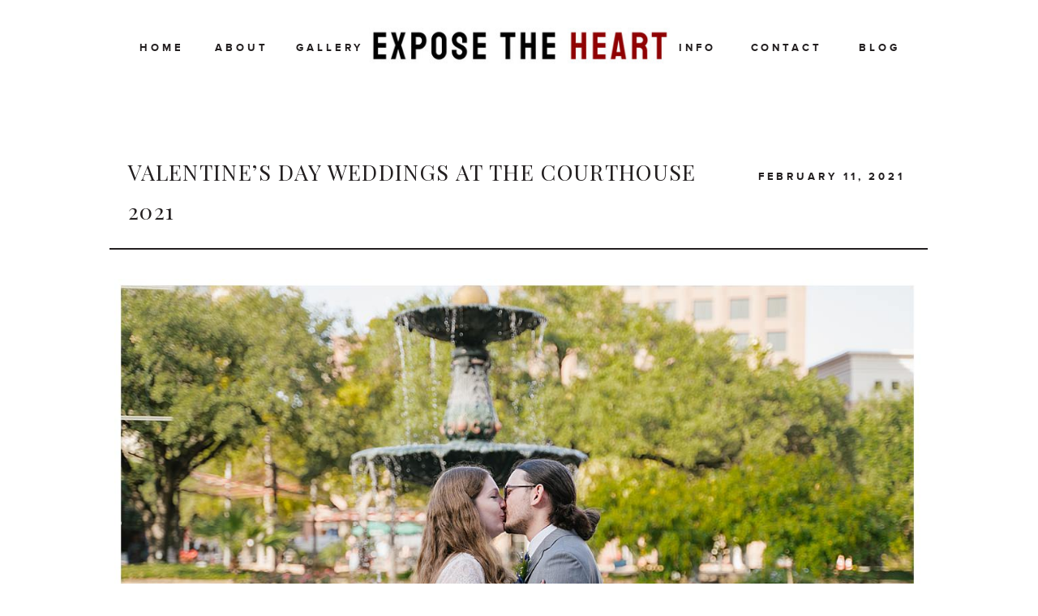

--- FILE ---
content_type: text/html; charset=UTF-8
request_url: https://exposetheheart.com/valentines-day-weddings-at-the-courthouse-2021/
body_size: 24602
content:
<!DOCTYPE html>
<html lang="en-US" prefix="og: https://ogp.me/ns#" class="d">
<head>
<link rel="stylesheet" type="text/css" href="//lib.showit.co/engine/2.3.1/showit.css" />

<!-- Search Engine Optimization by Rank Math - https://rankmath.com/ -->
<title>Valentine’s Day Weddings at the Courthouse 2021 - San Antonio Photographer Expose The Heart Photography</title>
<meta name="description" content="Did the Pandemic change our city&#039;s Valentine’s Day weddings at the courthouse tradition? On Valentines Day for over 30 years now, it has been our city’s"/>
<meta name="robots" content="index, follow, max-snippet:-1, max-video-preview:-1, max-image-preview:large"/>
<link rel="canonical" href="https://exposetheheart.com/valentines-day-weddings-at-the-courthouse-2021/" />
<meta property="og:locale" content="en_US" />
<meta property="og:type" content="article" />
<meta property="og:title" content="Valentine’s Day Weddings at the Courthouse 2021" />
<meta property="og:description" content="Did the Pandemic change our city&#039;s Valentine’s Day weddings at the courthouse tradition? On Valentines Day for over 30 years now, it has been our city’s" />
<meta property="og:url" content="https://exposetheheart.com/valentines-day-weddings-at-the-courthouse-2021/" />
<meta property="og:site_name" content="San Antonio Photographer Expose The Heart Photography" />
<meta property="article:tag" content="Bexar County Courthouse Wedding" />
<meta property="article:tag" content="Courthouse Wedding" />
<meta property="article:tag" content="Downtown Wedding" />
<meta property="article:tag" content="elopement san antonio" />
<meta property="article:tag" content="San Antonio Wedding" />
<meta property="article:tag" content="San Antonio Wedding Downtown" />
<meta property="article:tag" content="Valentine’s Day Weddings" />
<meta property="article:section" content="Wedding" />
<meta property="og:updated_time" content="2021-02-13T18:36:44+00:00" />
<meta property="og:image" content="https://exposetheheart.com/wp-content/uploads/2021/02/Weddings-at-the-courthouse-bexar-county-San-Antonio.jpg" />
<meta property="og:image:secure_url" content="https://exposetheheart.com/wp-content/uploads/2021/02/Weddings-at-the-courthouse-bexar-county-San-Antonio.jpg" />
<meta property="og:image:width" content="1600" />
<meta property="og:image:height" content="1067" />
<meta property="og:image:alt" content="Weddings at the courthouse bexar county San Antonio" />
<meta property="og:image:type" content="image/jpeg" />
<meta property="article:published_time" content="2021-02-11T09:00:00+00:00" />
<meta property="article:modified_time" content="2021-02-13T18:36:44+00:00" />
<meta name="twitter:card" content="summary_large_image" />
<meta name="twitter:title" content="Valentine’s Day Weddings at the Courthouse 2021" />
<meta name="twitter:description" content="Did the Pandemic change our city&#039;s Valentine’s Day weddings at the courthouse tradition? On Valentines Day for over 30 years now, it has been our city’s" />
<meta name="twitter:image" content="https://exposetheheart.com/wp-content/uploads/2021/02/Weddings-at-the-courthouse-bexar-county-San-Antonio.jpg" />
<script type="application/ld+json" class="rank-math-schema">{"@context":"https://schema.org","@graph":[{"@type":["Person","Organization"],"@id":"https://exposetheheart.com/#person","name":"David Castillo"},{"@type":"WebSite","@id":"https://exposetheheart.com/#website","url":"https://exposetheheart.com","name":"David Castillo","publisher":{"@id":"https://exposetheheart.com/#person"},"inLanguage":"en-US"},{"@type":"ImageObject","@id":"https://exposetheheart.com/wp-content/uploads/2021/02/Weddings-at-the-courthouse-bexar-county-San-Antonio.jpg","url":"https://exposetheheart.com/wp-content/uploads/2021/02/Weddings-at-the-courthouse-bexar-county-San-Antonio.jpg","width":"1600","height":"1067","caption":"Weddings at the courthouse bexar county San Antonio","inLanguage":"en-US"},{"@type":"WebPage","@id":"https://exposetheheart.com/valentines-day-weddings-at-the-courthouse-2021/#webpage","url":"https://exposetheheart.com/valentines-day-weddings-at-the-courthouse-2021/","name":"Valentine\u2019s Day Weddings at the Courthouse 2021 - San Antonio Photographer Expose The Heart Photography","datePublished":"2021-02-11T09:00:00+00:00","dateModified":"2021-02-13T18:36:44+00:00","isPartOf":{"@id":"https://exposetheheart.com/#website"},"primaryImageOfPage":{"@id":"https://exposetheheart.com/wp-content/uploads/2021/02/Weddings-at-the-courthouse-bexar-county-San-Antonio.jpg"},"inLanguage":"en-US"},{"@type":"Person","@id":"https://exposetheheart.com/author/david/","name":"David Castillo","url":"https://exposetheheart.com/author/david/","image":{"@type":"ImageObject","@id":"https://secure.gravatar.com/avatar/b009c5e28ff1dc46c41b98d4ebb18e38f7b04a221402320d2582f0eb8bd968fd?s=96&amp;d=mm&amp;r=g","url":"https://secure.gravatar.com/avatar/b009c5e28ff1dc46c41b98d4ebb18e38f7b04a221402320d2582f0eb8bd968fd?s=96&amp;d=mm&amp;r=g","caption":"David Castillo","inLanguage":"en-US"},"sameAs":["http://exposetheheart.com"]},{"@type":"BlogPosting","headline":"Valentine\u2019s Day Weddings at the Courthouse 2021 - San Antonio Photographer Expose The Heart Photography","keywords":"weddings at the courthouse","datePublished":"2021-02-11T09:00:00+00:00","dateModified":"2021-02-13T18:36:44+00:00","articleSection":"Elopement, San Antonio Wedding Venue, Wedding","author":{"@id":"https://exposetheheart.com/author/david/","name":"David Castillo"},"publisher":{"@id":"https://exposetheheart.com/#person"},"description":"Did the Pandemic change our city&#039;s Valentine\u2019s Day weddings at the courthouse tradition? On Valentines Day for over 30 years now, it has been our city\u2019s","name":"Valentine\u2019s Day Weddings at the Courthouse 2021 - San Antonio Photographer Expose The Heart Photography","@id":"https://exposetheheart.com/valentines-day-weddings-at-the-courthouse-2021/#richSnippet","isPartOf":{"@id":"https://exposetheheart.com/valentines-day-weddings-at-the-courthouse-2021/#webpage"},"image":{"@id":"https://exposetheheart.com/wp-content/uploads/2021/02/Weddings-at-the-courthouse-bexar-county-San-Antonio.jpg"},"inLanguage":"en-US","mainEntityOfPage":{"@id":"https://exposetheheart.com/valentines-day-weddings-at-the-courthouse-2021/#webpage"}}]}</script>
<!-- /Rank Math WordPress SEO plugin -->

<link rel="alternate" type="application/rss+xml" title="San Antonio Photographer Expose The Heart Photography &raquo; Feed" href="https://exposetheheart.com/feed/" />
<link rel="alternate" type="application/rss+xml" title="San Antonio Photographer Expose The Heart Photography &raquo; Comments Feed" href="https://exposetheheart.com/comments/feed/" />
<link rel="alternate" type="application/rss+xml" title="San Antonio Photographer Expose The Heart Photography &raquo; Valentine’s Day Weddings at the Courthouse 2021 Comments Feed" href="https://exposetheheart.com/valentines-day-weddings-at-the-courthouse-2021/feed/" />
<script type="text/javascript">
/* <![CDATA[ */
window._wpemojiSettings = {"baseUrl":"https:\/\/s.w.org\/images\/core\/emoji\/16.0.1\/72x72\/","ext":".png","svgUrl":"https:\/\/s.w.org\/images\/core\/emoji\/16.0.1\/svg\/","svgExt":".svg","source":{"concatemoji":"https:\/\/exposetheheart.com\/wp-includes\/js\/wp-emoji-release.min.js?ver=6.8.3"}};
/*! This file is auto-generated */
!function(s,n){var o,i,e;function c(e){try{var t={supportTests:e,timestamp:(new Date).valueOf()};sessionStorage.setItem(o,JSON.stringify(t))}catch(e){}}function p(e,t,n){e.clearRect(0,0,e.canvas.width,e.canvas.height),e.fillText(t,0,0);var t=new Uint32Array(e.getImageData(0,0,e.canvas.width,e.canvas.height).data),a=(e.clearRect(0,0,e.canvas.width,e.canvas.height),e.fillText(n,0,0),new Uint32Array(e.getImageData(0,0,e.canvas.width,e.canvas.height).data));return t.every(function(e,t){return e===a[t]})}function u(e,t){e.clearRect(0,0,e.canvas.width,e.canvas.height),e.fillText(t,0,0);for(var n=e.getImageData(16,16,1,1),a=0;a<n.data.length;a++)if(0!==n.data[a])return!1;return!0}function f(e,t,n,a){switch(t){case"flag":return n(e,"\ud83c\udff3\ufe0f\u200d\u26a7\ufe0f","\ud83c\udff3\ufe0f\u200b\u26a7\ufe0f")?!1:!n(e,"\ud83c\udde8\ud83c\uddf6","\ud83c\udde8\u200b\ud83c\uddf6")&&!n(e,"\ud83c\udff4\udb40\udc67\udb40\udc62\udb40\udc65\udb40\udc6e\udb40\udc67\udb40\udc7f","\ud83c\udff4\u200b\udb40\udc67\u200b\udb40\udc62\u200b\udb40\udc65\u200b\udb40\udc6e\u200b\udb40\udc67\u200b\udb40\udc7f");case"emoji":return!a(e,"\ud83e\udedf")}return!1}function g(e,t,n,a){var r="undefined"!=typeof WorkerGlobalScope&&self instanceof WorkerGlobalScope?new OffscreenCanvas(300,150):s.createElement("canvas"),o=r.getContext("2d",{willReadFrequently:!0}),i=(o.textBaseline="top",o.font="600 32px Arial",{});return e.forEach(function(e){i[e]=t(o,e,n,a)}),i}function t(e){var t=s.createElement("script");t.src=e,t.defer=!0,s.head.appendChild(t)}"undefined"!=typeof Promise&&(o="wpEmojiSettingsSupports",i=["flag","emoji"],n.supports={everything:!0,everythingExceptFlag:!0},e=new Promise(function(e){s.addEventListener("DOMContentLoaded",e,{once:!0})}),new Promise(function(t){var n=function(){try{var e=JSON.parse(sessionStorage.getItem(o));if("object"==typeof e&&"number"==typeof e.timestamp&&(new Date).valueOf()<e.timestamp+604800&&"object"==typeof e.supportTests)return e.supportTests}catch(e){}return null}();if(!n){if("undefined"!=typeof Worker&&"undefined"!=typeof OffscreenCanvas&&"undefined"!=typeof URL&&URL.createObjectURL&&"undefined"!=typeof Blob)try{var e="postMessage("+g.toString()+"("+[JSON.stringify(i),f.toString(),p.toString(),u.toString()].join(",")+"));",a=new Blob([e],{type:"text/javascript"}),r=new Worker(URL.createObjectURL(a),{name:"wpTestEmojiSupports"});return void(r.onmessage=function(e){c(n=e.data),r.terminate(),t(n)})}catch(e){}c(n=g(i,f,p,u))}t(n)}).then(function(e){for(var t in e)n.supports[t]=e[t],n.supports.everything=n.supports.everything&&n.supports[t],"flag"!==t&&(n.supports.everythingExceptFlag=n.supports.everythingExceptFlag&&n.supports[t]);n.supports.everythingExceptFlag=n.supports.everythingExceptFlag&&!n.supports.flag,n.DOMReady=!1,n.readyCallback=function(){n.DOMReady=!0}}).then(function(){return e}).then(function(){var e;n.supports.everything||(n.readyCallback(),(e=n.source||{}).concatemoji?t(e.concatemoji):e.wpemoji&&e.twemoji&&(t(e.twemoji),t(e.wpemoji)))}))}((window,document),window._wpemojiSettings);
/* ]]> */
</script>
<style id='wp-emoji-styles-inline-css' type='text/css'>

	img.wp-smiley, img.emoji {
		display: inline !important;
		border: none !important;
		box-shadow: none !important;
		height: 1em !important;
		width: 1em !important;
		margin: 0 0.07em !important;
		vertical-align: -0.1em !important;
		background: none !important;
		padding: 0 !important;
	}
</style>
<link rel='stylesheet' id='wp-block-library-css' href='https://exposetheheart.com/wp-includes/css/dist/block-library/style.min.css?ver=6.8.3' type='text/css' media='all' />
<style id='classic-theme-styles-inline-css' type='text/css'>
/*! This file is auto-generated */
.wp-block-button__link{color:#fff;background-color:#32373c;border-radius:9999px;box-shadow:none;text-decoration:none;padding:calc(.667em + 2px) calc(1.333em + 2px);font-size:1.125em}.wp-block-file__button{background:#32373c;color:#fff;text-decoration:none}
</style>
<style id='global-styles-inline-css' type='text/css'>
:root{--wp--preset--aspect-ratio--square: 1;--wp--preset--aspect-ratio--4-3: 4/3;--wp--preset--aspect-ratio--3-4: 3/4;--wp--preset--aspect-ratio--3-2: 3/2;--wp--preset--aspect-ratio--2-3: 2/3;--wp--preset--aspect-ratio--16-9: 16/9;--wp--preset--aspect-ratio--9-16: 9/16;--wp--preset--color--black: #000000;--wp--preset--color--cyan-bluish-gray: #abb8c3;--wp--preset--color--white: #ffffff;--wp--preset--color--pale-pink: #f78da7;--wp--preset--color--vivid-red: #cf2e2e;--wp--preset--color--luminous-vivid-orange: #ff6900;--wp--preset--color--luminous-vivid-amber: #fcb900;--wp--preset--color--light-green-cyan: #7bdcb5;--wp--preset--color--vivid-green-cyan: #00d084;--wp--preset--color--pale-cyan-blue: #8ed1fc;--wp--preset--color--vivid-cyan-blue: #0693e3;--wp--preset--color--vivid-purple: #9b51e0;--wp--preset--gradient--vivid-cyan-blue-to-vivid-purple: linear-gradient(135deg,rgba(6,147,227,1) 0%,rgb(155,81,224) 100%);--wp--preset--gradient--light-green-cyan-to-vivid-green-cyan: linear-gradient(135deg,rgb(122,220,180) 0%,rgb(0,208,130) 100%);--wp--preset--gradient--luminous-vivid-amber-to-luminous-vivid-orange: linear-gradient(135deg,rgba(252,185,0,1) 0%,rgba(255,105,0,1) 100%);--wp--preset--gradient--luminous-vivid-orange-to-vivid-red: linear-gradient(135deg,rgba(255,105,0,1) 0%,rgb(207,46,46) 100%);--wp--preset--gradient--very-light-gray-to-cyan-bluish-gray: linear-gradient(135deg,rgb(238,238,238) 0%,rgb(169,184,195) 100%);--wp--preset--gradient--cool-to-warm-spectrum: linear-gradient(135deg,rgb(74,234,220) 0%,rgb(151,120,209) 20%,rgb(207,42,186) 40%,rgb(238,44,130) 60%,rgb(251,105,98) 80%,rgb(254,248,76) 100%);--wp--preset--gradient--blush-light-purple: linear-gradient(135deg,rgb(255,206,236) 0%,rgb(152,150,240) 100%);--wp--preset--gradient--blush-bordeaux: linear-gradient(135deg,rgb(254,205,165) 0%,rgb(254,45,45) 50%,rgb(107,0,62) 100%);--wp--preset--gradient--luminous-dusk: linear-gradient(135deg,rgb(255,203,112) 0%,rgb(199,81,192) 50%,rgb(65,88,208) 100%);--wp--preset--gradient--pale-ocean: linear-gradient(135deg,rgb(255,245,203) 0%,rgb(182,227,212) 50%,rgb(51,167,181) 100%);--wp--preset--gradient--electric-grass: linear-gradient(135deg,rgb(202,248,128) 0%,rgb(113,206,126) 100%);--wp--preset--gradient--midnight: linear-gradient(135deg,rgb(2,3,129) 0%,rgb(40,116,252) 100%);--wp--preset--font-size--small: 13px;--wp--preset--font-size--medium: 20px;--wp--preset--font-size--large: 36px;--wp--preset--font-size--x-large: 42px;--wp--preset--spacing--20: 0.44rem;--wp--preset--spacing--30: 0.67rem;--wp--preset--spacing--40: 1rem;--wp--preset--spacing--50: 1.5rem;--wp--preset--spacing--60: 2.25rem;--wp--preset--spacing--70: 3.38rem;--wp--preset--spacing--80: 5.06rem;--wp--preset--shadow--natural: 6px 6px 9px rgba(0, 0, 0, 0.2);--wp--preset--shadow--deep: 12px 12px 50px rgba(0, 0, 0, 0.4);--wp--preset--shadow--sharp: 6px 6px 0px rgba(0, 0, 0, 0.2);--wp--preset--shadow--outlined: 6px 6px 0px -3px rgba(255, 255, 255, 1), 6px 6px rgba(0, 0, 0, 1);--wp--preset--shadow--crisp: 6px 6px 0px rgba(0, 0, 0, 1);}:where(.is-layout-flex){gap: 0.5em;}:where(.is-layout-grid){gap: 0.5em;}body .is-layout-flex{display: flex;}.is-layout-flex{flex-wrap: wrap;align-items: center;}.is-layout-flex > :is(*, div){margin: 0;}body .is-layout-grid{display: grid;}.is-layout-grid > :is(*, div){margin: 0;}:where(.wp-block-columns.is-layout-flex){gap: 2em;}:where(.wp-block-columns.is-layout-grid){gap: 2em;}:where(.wp-block-post-template.is-layout-flex){gap: 1.25em;}:where(.wp-block-post-template.is-layout-grid){gap: 1.25em;}.has-black-color{color: var(--wp--preset--color--black) !important;}.has-cyan-bluish-gray-color{color: var(--wp--preset--color--cyan-bluish-gray) !important;}.has-white-color{color: var(--wp--preset--color--white) !important;}.has-pale-pink-color{color: var(--wp--preset--color--pale-pink) !important;}.has-vivid-red-color{color: var(--wp--preset--color--vivid-red) !important;}.has-luminous-vivid-orange-color{color: var(--wp--preset--color--luminous-vivid-orange) !important;}.has-luminous-vivid-amber-color{color: var(--wp--preset--color--luminous-vivid-amber) !important;}.has-light-green-cyan-color{color: var(--wp--preset--color--light-green-cyan) !important;}.has-vivid-green-cyan-color{color: var(--wp--preset--color--vivid-green-cyan) !important;}.has-pale-cyan-blue-color{color: var(--wp--preset--color--pale-cyan-blue) !important;}.has-vivid-cyan-blue-color{color: var(--wp--preset--color--vivid-cyan-blue) !important;}.has-vivid-purple-color{color: var(--wp--preset--color--vivid-purple) !important;}.has-black-background-color{background-color: var(--wp--preset--color--black) !important;}.has-cyan-bluish-gray-background-color{background-color: var(--wp--preset--color--cyan-bluish-gray) !important;}.has-white-background-color{background-color: var(--wp--preset--color--white) !important;}.has-pale-pink-background-color{background-color: var(--wp--preset--color--pale-pink) !important;}.has-vivid-red-background-color{background-color: var(--wp--preset--color--vivid-red) !important;}.has-luminous-vivid-orange-background-color{background-color: var(--wp--preset--color--luminous-vivid-orange) !important;}.has-luminous-vivid-amber-background-color{background-color: var(--wp--preset--color--luminous-vivid-amber) !important;}.has-light-green-cyan-background-color{background-color: var(--wp--preset--color--light-green-cyan) !important;}.has-vivid-green-cyan-background-color{background-color: var(--wp--preset--color--vivid-green-cyan) !important;}.has-pale-cyan-blue-background-color{background-color: var(--wp--preset--color--pale-cyan-blue) !important;}.has-vivid-cyan-blue-background-color{background-color: var(--wp--preset--color--vivid-cyan-blue) !important;}.has-vivid-purple-background-color{background-color: var(--wp--preset--color--vivid-purple) !important;}.has-black-border-color{border-color: var(--wp--preset--color--black) !important;}.has-cyan-bluish-gray-border-color{border-color: var(--wp--preset--color--cyan-bluish-gray) !important;}.has-white-border-color{border-color: var(--wp--preset--color--white) !important;}.has-pale-pink-border-color{border-color: var(--wp--preset--color--pale-pink) !important;}.has-vivid-red-border-color{border-color: var(--wp--preset--color--vivid-red) !important;}.has-luminous-vivid-orange-border-color{border-color: var(--wp--preset--color--luminous-vivid-orange) !important;}.has-luminous-vivid-amber-border-color{border-color: var(--wp--preset--color--luminous-vivid-amber) !important;}.has-light-green-cyan-border-color{border-color: var(--wp--preset--color--light-green-cyan) !important;}.has-vivid-green-cyan-border-color{border-color: var(--wp--preset--color--vivid-green-cyan) !important;}.has-pale-cyan-blue-border-color{border-color: var(--wp--preset--color--pale-cyan-blue) !important;}.has-vivid-cyan-blue-border-color{border-color: var(--wp--preset--color--vivid-cyan-blue) !important;}.has-vivid-purple-border-color{border-color: var(--wp--preset--color--vivid-purple) !important;}.has-vivid-cyan-blue-to-vivid-purple-gradient-background{background: var(--wp--preset--gradient--vivid-cyan-blue-to-vivid-purple) !important;}.has-light-green-cyan-to-vivid-green-cyan-gradient-background{background: var(--wp--preset--gradient--light-green-cyan-to-vivid-green-cyan) !important;}.has-luminous-vivid-amber-to-luminous-vivid-orange-gradient-background{background: var(--wp--preset--gradient--luminous-vivid-amber-to-luminous-vivid-orange) !important;}.has-luminous-vivid-orange-to-vivid-red-gradient-background{background: var(--wp--preset--gradient--luminous-vivid-orange-to-vivid-red) !important;}.has-very-light-gray-to-cyan-bluish-gray-gradient-background{background: var(--wp--preset--gradient--very-light-gray-to-cyan-bluish-gray) !important;}.has-cool-to-warm-spectrum-gradient-background{background: var(--wp--preset--gradient--cool-to-warm-spectrum) !important;}.has-blush-light-purple-gradient-background{background: var(--wp--preset--gradient--blush-light-purple) !important;}.has-blush-bordeaux-gradient-background{background: var(--wp--preset--gradient--blush-bordeaux) !important;}.has-luminous-dusk-gradient-background{background: var(--wp--preset--gradient--luminous-dusk) !important;}.has-pale-ocean-gradient-background{background: var(--wp--preset--gradient--pale-ocean) !important;}.has-electric-grass-gradient-background{background: var(--wp--preset--gradient--electric-grass) !important;}.has-midnight-gradient-background{background: var(--wp--preset--gradient--midnight) !important;}.has-small-font-size{font-size: var(--wp--preset--font-size--small) !important;}.has-medium-font-size{font-size: var(--wp--preset--font-size--medium) !important;}.has-large-font-size{font-size: var(--wp--preset--font-size--large) !important;}.has-x-large-font-size{font-size: var(--wp--preset--font-size--x-large) !important;}
:where(.wp-block-post-template.is-layout-flex){gap: 1.25em;}:where(.wp-block-post-template.is-layout-grid){gap: 1.25em;}
:where(.wp-block-columns.is-layout-flex){gap: 2em;}:where(.wp-block-columns.is-layout-grid){gap: 2em;}
:root :where(.wp-block-pullquote){font-size: 1.5em;line-height: 1.6;}
</style>
<style id='akismet-widget-style-inline-css' type='text/css'>

			.a-stats {
				--akismet-color-mid-green: #357b49;
				--akismet-color-white: #fff;
				--akismet-color-light-grey: #f6f7f7;

				max-width: 350px;
				width: auto;
			}

			.a-stats * {
				all: unset;
				box-sizing: border-box;
			}

			.a-stats strong {
				font-weight: 600;
			}

			.a-stats a.a-stats__link,
			.a-stats a.a-stats__link:visited,
			.a-stats a.a-stats__link:active {
				background: var(--akismet-color-mid-green);
				border: none;
				box-shadow: none;
				border-radius: 8px;
				color: var(--akismet-color-white);
				cursor: pointer;
				display: block;
				font-family: -apple-system, BlinkMacSystemFont, 'Segoe UI', 'Roboto', 'Oxygen-Sans', 'Ubuntu', 'Cantarell', 'Helvetica Neue', sans-serif;
				font-weight: 500;
				padding: 12px;
				text-align: center;
				text-decoration: none;
				transition: all 0.2s ease;
			}

			/* Extra specificity to deal with TwentyTwentyOne focus style */
			.widget .a-stats a.a-stats__link:focus {
				background: var(--akismet-color-mid-green);
				color: var(--akismet-color-white);
				text-decoration: none;
			}

			.a-stats a.a-stats__link:hover {
				filter: brightness(110%);
				box-shadow: 0 4px 12px rgba(0, 0, 0, 0.06), 0 0 2px rgba(0, 0, 0, 0.16);
			}

			.a-stats .count {
				color: var(--akismet-color-white);
				display: block;
				font-size: 1.5em;
				line-height: 1.4;
				padding: 0 13px;
				white-space: nowrap;
			}
		
</style>
<link rel='stylesheet' id='pub-style-css' href='https://exposetheheart.com/wp-content/themes/showit/pubs/lwp5t66etasyzgdgm7a6aa/20250611225135Sxx4awe/assets/pub.css?ver=1749682303' type='text/css' media='all' />
<script type="text/javascript" src="https://exposetheheart.com/wp-includes/js/jquery/jquery.min.js?ver=3.7.1" id="jquery-core-js"></script>
<script type="text/javascript" id="jquery-core-js-after">
/* <![CDATA[ */
$ = jQuery;
/* ]]> */
</script>
<script type="text/javascript" src="https://exposetheheart.com/wp-content/themes/showit/pubs/lwp5t66etasyzgdgm7a6aa/20250611225135Sxx4awe/assets/pub.js?ver=1749682303" id="pub-script-js"></script>
<link rel="https://api.w.org/" href="https://exposetheheart.com/wp-json/" /><link rel="alternate" title="JSON" type="application/json" href="https://exposetheheart.com/wp-json/wp/v2/posts/80" /><link rel="EditURI" type="application/rsd+xml" title="RSD" href="https://exposetheheart.com/xmlrpc.php?rsd" />
<link rel='shortlink' href='https://exposetheheart.com/?p=80' />
<link rel="alternate" title="oEmbed (JSON)" type="application/json+oembed" href="https://exposetheheart.com/wp-json/oembed/1.0/embed?url=https%3A%2F%2Fexposetheheart.com%2Fvalentines-day-weddings-at-the-courthouse-2021%2F" />
<link rel="alternate" title="oEmbed (XML)" type="text/xml+oembed" href="https://exposetheheart.com/wp-json/oembed/1.0/embed?url=https%3A%2F%2Fexposetheheart.com%2Fvalentines-day-weddings-at-the-courthouse-2021%2F&#038;format=xml" />
<style type="text/css">.recentcomments a{display:inline !important;padding:0 !important;margin:0 !important;}</style>
<meta charset="UTF-8" />
<meta name="viewport" content="width=device-width, initial-scale=1" />
<link rel="icon" type="image/x-icon" href="//static.showit.co/file/XcA3iFzJREa5UrV1XRgstA/39821/favicon.ico" />
<link rel="preconnect" href="https://static.showit.co" />

<link rel="preconnect" href="https://fonts.googleapis.com">
<link rel="preconnect" href="https://fonts.gstatic.com" crossorigin>
<link href="https://fonts.googleapis.com/css?family=Playfair+Display:italic|Playfair+Display:regular" rel="stylesheet" type="text/css"/>
<style>
@font-face{font-family:Proxima Nova Bold;src:url('//static.showit.co/file/dGqSTpzpT7KcrK39lV3a9A/shared/mark_simonson_-_proxima_nova_bold-webfont.woff');}
@font-face{font-family:Proxima Nova Light;src:url('//static.showit.co/file/-iQ4Rfy1SQKcG9R50DBZ4w/shared/mark_simonson_-_proxima_nova_light-webfont.woff');}
@font-face{font-family:Bambi;src:url('//static.showit.co/file/QobuPidFQK6GhS4IRSESgQ/shared/x_bambi-webfont.woff');}
</style>
<script id="init_data" type="application/json">
{"mobile":{"w":320},"desktop":{"w":1200,"defaultTrIn":{"type":"fade"},"defaultTrOut":{"type":"fade"},"bgFillType":"color","bgColor":"#000000:0"},"sid":"lwp5t66etasyzgdgm7a6aa","break":768,"assetURL":"//static.showit.co","contactFormId":"39821/44687","cfAction":"aHR0cHM6Ly9jbGllbnRzZXJ2aWNlLnNob3dpdC5jby9jb250YWN0Zm9ybQ==","sgAction":"aHR0cHM6Ly9jbGllbnRzZXJ2aWNlLnNob3dpdC5jby9zb2NpYWxncmlk","blockData":[{"slug":"header","visible":"a","states":[{"d":{"bgFillType":"color","bgColor":"#000000:0","bgMediaType":"none"},"m":{"bgFillType":"color","bgColor":"#000000:0","bgMediaType":"none"},"slug":"default-menu-view"},{"d":{"bgFillType":"color","bgColor":"#000000:0","bgMediaType":"none"},"m":{"bgFillType":"color","bgColor":"#000000:0","bgMediaType":"none"},"slug":"gallery-sub-menu"},{"d":{"bgFillType":"color","bgColor":"#000000:0","bgMediaType":"none"},"m":{"bgFillType":"color","bgColor":"#000000:0","bgMediaType":"none"},"slug":"info-sub-menu"}],"d":{"h":120,"w":1200,"locking":{"scrollOffset":1,"side":"t"},"bgFillType":"color","bgColor":"colors-7","bgMediaType":"none"},"m":{"h":60,"w":320,"locking":{"side":"t"},"bgFillType":"color","bgColor":"colors-7","bgMediaType":"none"},"stateTrans":[{},{},{}]},{"slug":"buffer","visible":"a","states":[],"d":{"h":200,"w":1200,"locking":{"scrollOffset":1},"bgFillType":"color","bgColor":"colors-7","bgMediaType":"none"},"m":{"h":60,"w":320,"locking":{},"bgFillType":"color","bgColor":"colors-7","bgMediaType":"none"}},{"slug":"post-title-and-date","visible":"d","states":[],"d":{"h":27,"w":1200,"nature":"dH","bgFillType":"color","bgColor":"#FFFFFF","bgMediaType":"none"},"m":{"h":1570,"w":320,"bgFillType":"color","bgColor":"#FFFFFF","bgMediaType":"none"}},{"slug":"post-title-mobile","visible":"m","states":[],"d":{"h":27,"w":1200,"bgFillType":"color","bgColor":"#FFFFFF","bgMediaType":"none"},"m":{"h":56,"w":320,"nature":"dH","bgFillType":"color","bgColor":"#FFFFFF","bgMediaType":"none"}},{"slug":"post-date-mobile","visible":"m","states":[],"d":{"h":27,"w":1200,"bgFillType":"color","bgColor":"#FFFFFF","bgMediaType":"none"},"m":{"h":33,"w":320,"nature":"dH","bgFillType":"color","bgColor":"#FFFFFF","bgMediaType":"none"}},{"slug":"bar-separator","visible":"a","states":[],"d":{"h":54,"w":1200,"bgFillType":"color","bgColor":"#FFFFFF","bgMediaType":"none"},"m":{"h":58,"w":320,"bgFillType":"color","bgColor":"#FFFFFF","bgMediaType":"none"}},{"slug":"post-content","visible":"a","states":[],"d":{"h":588,"w":1200,"nature":"dH","bgFillType":"color","bgColor":"#FFFFFF","bgMediaType":"none"},"m":{"h":492,"w":320,"nature":"dH","bgFillType":"color","bgColor":"#FFFFFF","bgMediaType":"none"}},{"slug":"post-comment","visible":"a","states":[],"d":{"h":96,"w":1200,"nature":"dH","bgFillType":"color","bgColor":"#FFFFFF","bgMediaType":"none"},"m":{"h":101,"w":320,"bgFillType":"color","bgColor":"#FFFFFF","bgMediaType":"none"}},{"slug":"post-comment-form","visible":"a","states":[],"d":{"h":96,"w":1200,"nature":"dH","bgFillType":"color","bgColor":"#FFFFFF","bgMediaType":"none"},"m":{"h":115,"w":320,"bgFillType":"color","bgColor":"#FFFFFF","bgMediaType":"none"}},{"slug":"social-links","visible":"a","states":[],"d":{"h":158,"w":1200,"bgFillType":"color","bgColor":"#FFFFFF","bgMediaType":"none"},"m":{"h":305,"w":320,"bgFillType":"color","bgColor":"#FFFFFF","bgMediaType":"none"}},{"slug":"instagram-san-antonio-photographer","visible":"a","states":[],"d":{"h":503,"w":1200,"bgFillType":"color","bgColor":"#FFFFFF","bgMediaType":"none"},"m":{"h":623,"w":320,"bgFillType":"color","bgColor":"#FFFFFF","bgMediaType":"none"}},{"slug":"footer","visible":"a","states":[],"d":{"h":280,"w":1200,"bgFillType":"color","bgColor":"colors-7","bgMediaType":"none"},"m":{"h":225,"w":320,"bgFillType":"color","bgColor":"colors-7","bgMediaType":"none"}},{"slug":"mobile-nav","visible":"m","states":[{"d":{"bgFillType":"color","bgColor":"#000000:0","bgMediaType":"none"},"m":{"bgFillType":"color","bgColor":"#000000:0","bgMediaType":"none"},"slug":"default-view"},{"d":{"bgFillType":"color","bgColor":"#000000:0","bgMediaType":"none"},"m":{"bgFillType":"color","bgColor":"#000000:0","bgMediaType":"none"},"slug":"galleries"},{"d":{"bgFillType":"color","bgColor":"#000000:0","bgMediaType":"none"},"m":{"bgFillType":"color","bgColor":"#000000:0","bgMediaType":"none"},"slug":"info"}],"d":{"h":200,"w":1200,"bgFillType":"color","bgColor":"colors-7","bgMediaType":"none"},"m":{"h":526,"w":320,"locking":{"side":"t"},"bgFillType":"color","bgColor":"#000000:0","bgMediaType":"none"},"stateTrans":[{},{},{}]}],"elementData":[{"type":"text","visible":"d","id":"header_default-menu-view_0","blockId":"header","m":{"x":53,"y":41,"w":83,"h":21,"a":0},"d":{"x":1019,"y":51,"w":50,"h":16,"a":0}},{"type":"text","visible":"d","id":"header_default-menu-view_1","blockId":"header","m":{"x":53,"y":41,"w":83,"h":21,"a":0},"d":{"x":885.5,"y":51,"w":90,"h":14,"a":0}},{"type":"text","visible":"d","id":"header_default-menu-view_2","blockId":"header","m":{"x":53,"y":41,"w":83,"h":21,"a":0},"d":{"x":797,"y":51,"w":45,"h":14,"a":0}},{"type":"text","visible":"d","id":"header_default-menu-view_3","blockId":"header","m":{"x":53,"y":41,"w":83,"h":21,"a":0},"d":{"x":325,"y":51,"w":80,"h":13,"a":0}},{"type":"text","visible":"d","id":"header_default-menu-view_4","blockId":"header","m":{"x":53,"y":41,"w":83,"h":21,"a":0},"d":{"x":225,"y":51,"w":59,"h":16,"a":0}},{"type":"text","visible":"d","id":"header_default-menu-view_5","blockId":"header","m":{"x":53,"y":41,"w":83,"h":21,"a":0},"d":{"x":132,"y":51,"w":52,"h":12,"a":0}},{"type":"icon","visible":"m","id":"header_default-menu-view_7","blockId":"header","m":{"x":16,"y":12,"w":35,"h":35,"a":0},"d":{"x":575,"y":22,"w":100,"h":100,"a":0},"pc":[{"type":"show","block":"mobile-nav"}]},{"type":"graphic","visible":"a","id":"header_default-menu-view_8","blockId":"header","m":{"x":64,"y":17,"w":224,"h":27,"a":0},"d":{"x":415,"y":34,"w":371,"h":45,"a":0},"c":{"key":"7-3FIAgpQQG8P-LVNQJm1w/39821/expose_the_heart_text.jpg","aspect_ratio":8.16111}},{"type":"simple","visible":"d","id":"header_gallery-sub-menu_0","blockId":"header","m":{"x":48,"y":9,"w":224,"h":42,"a":0},"d":{"x":0,"y":120,"w":1200,"h":231,"a":0,"lockH":"s"}},{"type":"text","visible":"d","id":"header_gallery-sub-menu_1","blockId":"header","m":{"x":109,"y":92,"w":102,"h":17,"a":0},"d":{"x":894,"y":176,"w":259,"h":35,"a":0}},{"type":"text","visible":"d","id":"header_gallery-sub-menu_2","blockId":"header","m":{"x":112,"y":89,"w":96.6,"h":23,"a":0},"d":{"x":894,"y":131,"w":178,"h":27,"a":0}},{"type":"text","visible":"d","id":"header_gallery-sub-menu_3","blockId":"header","m":{"x":109,"y":92,"w":102,"h":17,"a":0},"d":{"x":515,"y":289,"w":259,"h":18,"a":0}},{"type":"text","visible":"d","id":"header_gallery-sub-menu_4","blockId":"header","m":{"x":109,"y":92,"w":102,"h":17,"a":0},"d":{"x":515,"y":233,"w":259,"h":35,"a":0}},{"type":"text","visible":"d","id":"header_gallery-sub-menu_5","blockId":"header","m":{"x":109,"y":92,"w":102,"h":17,"a":0},"d":{"x":515,"y":176,"w":259,"h":35,"a":0}},{"type":"text","visible":"d","id":"header_gallery-sub-menu_6","blockId":"header","m":{"x":112,"y":89,"w":96.6,"h":23,"a":0},"d":{"x":515,"y":131,"w":178,"h":27,"a":0}},{"type":"text","visible":"d","id":"header_gallery-sub-menu_7","blockId":"header","m":{"x":109,"y":92,"w":102,"h":17,"a":0},"d":{"x":47,"y":314,"w":329,"h":18,"a":0}},{"type":"text","visible":"d","id":"header_gallery-sub-menu_8","blockId":"header","m":{"x":109,"y":92,"w":102,"h":17,"a":0},"d":{"x":47,"y":286,"w":329,"h":18,"a":0}},{"type":"text","visible":"d","id":"header_gallery-sub-menu_9","blockId":"header","m":{"x":109,"y":92,"w":102,"h":17,"a":0},"d":{"x":47,"y":259,"w":329,"h":18,"a":0}},{"type":"text","visible":"d","id":"header_gallery-sub-menu_10","blockId":"header","m":{"x":109,"y":92,"w":102,"h":17,"a":0},"d":{"x":47,"y":231,"w":329,"h":18,"a":0}},{"type":"text","visible":"d","id":"header_gallery-sub-menu_11","blockId":"header","m":{"x":109,"y":92,"w":102,"h":17,"a":0},"d":{"x":47,"y":204,"w":267,"h":18,"a":0}},{"type":"text","visible":"d","id":"header_gallery-sub-menu_12","blockId":"header","m":{"x":109,"y":92,"w":102,"h":17,"a":0},"d":{"x":47,"y":176,"w":259,"h":18,"a":0}},{"type":"text","visible":"d","id":"header_gallery-sub-menu_13","blockId":"header","m":{"x":112,"y":89,"w":96.6,"h":23,"a":0},"d":{"x":47,"y":131,"w":178,"h":27,"a":0}},{"type":"text","visible":"d","id":"header_gallery-sub-menu_14","blockId":"header","m":{"x":53,"y":41,"w":83,"h":21,"a":0},"d":{"x":1019,"y":51,"w":50,"h":16,"a":0}},{"type":"text","visible":"d","id":"header_gallery-sub-menu_15","blockId":"header","m":{"x":53,"y":41,"w":83,"h":21,"a":0},"d":{"x":885.5,"y":51,"w":90,"h":14,"a":0}},{"type":"text","visible":"d","id":"header_gallery-sub-menu_16","blockId":"header","m":{"x":53,"y":41,"w":83,"h":21,"a":0},"d":{"x":797,"y":51,"w":45,"h":14,"a":0}},{"type":"text","visible":"d","id":"header_gallery-sub-menu_17","blockId":"header","m":{"x":53,"y":41,"w":83,"h":21,"a":0},"d":{"x":325,"y":51,"w":80,"h":13,"a":0,"o":50}},{"type":"text","visible":"d","id":"header_gallery-sub-menu_18","blockId":"header","m":{"x":53,"y":41,"w":83,"h":21,"a":0},"d":{"x":225,"y":51,"w":59,"h":16,"a":0}},{"type":"text","visible":"d","id":"header_gallery-sub-menu_19","blockId":"header","m":{"x":53,"y":41,"w":83,"h":21,"a":0},"d":{"x":132,"y":51,"w":52,"h":12,"a":0}},{"type":"icon","visible":"m","id":"header_gallery-sub-menu_21","blockId":"header","m":{"x":16,"y":12,"w":35,"h":35,"a":0},"d":{"x":575,"y":22,"w":100,"h":100,"a":0},"pc":[{"type":"show","block":"mobile-nav"}]},{"type":"graphic","visible":"a","id":"header_gallery-sub-menu_22","blockId":"header","m":{"x":64,"y":17,"w":224,"h":27,"a":0},"d":{"x":415,"y":34,"w":371,"h":45,"a":0},"c":{"key":"7-3FIAgpQQG8P-LVNQJm1w/39821/expose_the_heart_text.jpg","aspect_ratio":8.16111}},{"type":"icon","visible":"d","id":"header_gallery-sub-menu_23","blockId":"header","m":{"x":135,"y":5,"w":50,"h":50,"a":0},"d":{"x":1163,"y":123,"w":34,"h":35,"a":0}},{"type":"text","visible":"d","id":"header_gallery-sub-menu_24","blockId":"header","m":{"x":112,"y":89,"w":96.6,"h":23,"a":0},"d":{"x":894,"y":241,"w":178,"h":27,"a":0}},{"type":"simple","visible":"d","id":"header_info-sub-menu_0","blockId":"header","m":{"x":48,"y":9,"w":224,"h":42,"a":0},"d":{"x":0,"y":120,"w":1200,"h":231,"a":0,"lockH":"s"}},{"type":"text","visible":"d","id":"header_info-sub-menu_1","blockId":"header","m":{"x":109,"y":92,"w":102,"h":17,"a":0},"d":{"x":894,"y":176,"w":259,"h":35,"a":0}},{"type":"text","visible":"d","id":"header_info-sub-menu_2","blockId":"header","m":{"x":112,"y":89,"w":96.6,"h":23,"a":0},"d":{"x":894,"y":131,"w":178,"h":27,"a":0}},{"type":"text","visible":"d","id":"header_info-sub-menu_5","blockId":"header","m":{"x":109,"y":92,"w":102,"h":17,"a":0},"d":{"x":515,"y":176,"w":259,"h":35,"a":0}},{"type":"text","visible":"d","id":"header_info-sub-menu_6","blockId":"header","m":{"x":112,"y":89,"w":96.6,"h":23,"a":0},"d":{"x":515,"y":131,"w":241,"h":27,"a":0}},{"type":"text","visible":"d","id":"header_info-sub-menu_12","blockId":"header","m":{"x":109,"y":92,"w":102,"h":17,"a":0},"d":{"x":47,"y":176,"w":259,"h":18,"a":0}},{"type":"text","visible":"d","id":"header_info-sub-menu_13","blockId":"header","m":{"x":112,"y":89,"w":96.6,"h":23,"a":0},"d":{"x":47,"y":131,"w":207,"h":27,"a":0}},{"type":"text","visible":"d","id":"header_info-sub-menu_14","blockId":"header","m":{"x":53,"y":41,"w":83,"h":21,"a":0},"d":{"x":1019,"y":51,"w":50,"h":16,"a":0}},{"type":"text","visible":"d","id":"header_info-sub-menu_15","blockId":"header","m":{"x":53,"y":41,"w":83,"h":21,"a":0},"d":{"x":885.5,"y":51,"w":90,"h":14,"a":0}},{"type":"text","visible":"d","id":"header_info-sub-menu_16","blockId":"header","m":{"x":53,"y":41,"w":83,"h":21,"a":0},"d":{"x":797,"y":51,"w":45,"h":14,"a":0,"o":50}},{"type":"text","visible":"d","id":"header_info-sub-menu_17","blockId":"header","m":{"x":53,"y":41,"w":83,"h":21,"a":0},"d":{"x":325,"y":51,"w":80,"h":13,"a":0,"o":100}},{"type":"text","visible":"d","id":"header_info-sub-menu_18","blockId":"header","m":{"x":53,"y":41,"w":83,"h":21,"a":0},"d":{"x":225,"y":51,"w":59,"h":16,"a":0}},{"type":"text","visible":"d","id":"header_info-sub-menu_19","blockId":"header","m":{"x":53,"y":41,"w":83,"h":21,"a":0},"d":{"x":132,"y":51,"w":52,"h":12,"a":0}},{"type":"icon","visible":"m","id":"header_info-sub-menu_21","blockId":"header","m":{"x":16,"y":12,"w":35,"h":35,"a":0},"d":{"x":575,"y":22,"w":100,"h":100,"a":0},"pc":[{"type":"show","block":"mobile-nav"}]},{"type":"graphic","visible":"a","id":"header_info-sub-menu_22","blockId":"header","m":{"x":64,"y":17,"w":224,"h":27,"a":0},"d":{"x":415,"y":34,"w":371,"h":45,"a":0},"c":{"key":"7-3FIAgpQQG8P-LVNQJm1w/39821/expose_the_heart_text.jpg","aspect_ratio":8.16111}},{"type":"icon","visible":"d","id":"header_info-sub-menu_23","blockId":"header","m":{"x":135,"y":5,"w":50,"h":50,"a":0},"d":{"x":1163,"y":123,"w":34,"h":35,"a":0}},{"type":"text","visible":"d","id":"header_info-sub-menu_24","blockId":"header","m":{"x":109,"y":92,"w":102,"h":17,"a":0},"d":{"x":515,"y":226,"w":259,"h":35,"a":0}},{"type":"text","visible":"a","id":"post-title-and-date_0","blockId":"post-title-and-date","m":{"x":10.994,"y":69,"w":298.013,"h":20,"a":0},"d":{"x":841,"y":10,"w":235,"h":23,"a":0}},{"type":"text","visible":"a","id":"post-title-and-date_1","blockId":"post-title-and-date","m":{"x":25.495,"y":11,"w":269.009,"h":45,"a":0},"d":{"x":118,"y":-12,"w":725.022,"h":42.002,"a":0}},{"type":"text","visible":"a","id":"post-title-mobile_0","blockId":"post-title-mobile","m":{"x":25.495,"y":11,"w":269.009,"h":45,"a":0},"d":{"x":98,"y":-12,"w":288.007,"h":42.016,"a":0}},{"type":"text","visible":"a","id":"post-date-mobile_0","blockId":"post-date-mobile","m":{"x":10.994,"y":14,"w":298.013,"h":20,"a":0},"d":{"x":611.997,"y":10,"w":166.022,"h":23.016,"a":0}},{"type":"simple","visible":"a","id":"bar-separator_0","blockId":"bar-separator","m":{"x":26,"y":19,"w":268,"h":3,"a":0},"d":{"x":95.498,"y":22,"w":1009.003,"h":2.006,"a":0}},{"type":"text","visible":"a","id":"post-content_0","blockId":"post-content","m":{"x":20,"y":29,"w":280,"h":459,"a":0},"d":{"x":101,"y":6,"w":994.016,"h":576.023,"a":0}},{"type":"text","visible":"a","id":"post-comment_0","blockId":"post-comment","m":{"x":20,"y":19,"w":280.017,"h":76.01,"a":0},"d":{"x":101,"y":6,"w":994.022,"h":82.009,"a":0}},{"type":"text","visible":"a","id":"post-comment-form_0","blockId":"post-comment-form","m":{"x":20,"y":29,"w":280.017,"h":81.01,"a":0},"d":{"x":101,"y":6,"w":994.022,"h":85.009,"a":0}},{"type":"text","visible":"a","id":"social-links_0","blockId":"social-links","m":{"x":10.994,"y":39,"w":298.012,"h":38.002,"a":0},"d":{"x":469.994,"y":30,"w":129.001,"h":21.016,"a":0}},{"type":"icon","visible":"a","id":"social-links_1","blockId":"social-links","m":{"x":65,"y":79,"w":50,"h":50,"a":0},"d":{"x":605.995,"y":31,"w":14,"h":14,"a":0}},{"type":"icon","visible":"a","id":"social-links_2","blockId":"social-links","m":{"x":135,"y":79,"w":50,"h":50,"a":0},"d":{"x":627.995,"y":31,"w":14,"h":14,"a":0}},{"type":"icon","visible":"a","id":"social-links_3","blockId":"social-links","m":{"x":205,"y":79,"w":50,"h":50,"a":0},"d":{"x":649.995,"y":31,"w":14,"h":14,"a":0}},{"type":"text","visible":"a","id":"social-links_4","blockId":"social-links","m":{"x":73.994,"y":179,"w":151.013,"h":19,"a":0},"d":{"x":546.491,"y":55,"w":126.009,"h":24.014,"a":0}},{"type":"simple","visible":"m","id":"social-links_5","blockId":"social-links","m":{"x":155,"y":264,"w":10,"h":10,"a":0},"d":{"x":452.994,"y":1387,"w":5,"h":5,"a":0}},{"type":"simple","visible":"d","id":"social-links_6","blockId":"social-links","m":{"x":48,"y":262,"w":100,"h":100,"a":0},"d":{"x":584.995,"y":119,"w":10,"h":10,"a":0}},{"type":"text","visible":"a","id":"social-links_7","blockId":"social-links","m":{"x":73.994,"y":179,"w":151.013,"h":19,"a":0},"d":{"x":492.491,"y":55,"w":92.009,"h":24.014,"a":0}},{"type":"simple","visible":"a","id":"instagram-san-antonio-photographer_0","blockId":"instagram-san-antonio-photographer","m":{"x":36,"y":80,"w":248,"h":230,"a":0},"d":{"x":308,"y":94,"w":598.012,"h":261.004,"a":0}},{"type":"text","visible":"a","id":"instagram-san-antonio-photographer_1","blockId":"instagram-san-antonio-photographer","m":{"x":102,"y":105,"w":114,"h":33,"a":0},"d":{"x":332.083,"y":228.611,"w":133.004,"h":38.004,"a":0}},{"type":"text","visible":"a","id":"instagram-san-antonio-photographer_2","blockId":"instagram-san-antonio-photographer","m":{"x":65,"y":154,"w":190,"h":53,"a":0},"d":{"x":499.5,"y":146.25,"w":378.012,"h":36.008,"a":0}},{"type":"text","visible":"a","id":"instagram-san-antonio-photographer_3","blockId":"instagram-san-antonio-photographer","m":{"x":47.5,"y":46,"w":225,"h":55,"a":0},"d":{"x":79.722,"y":110.111,"w":337,"h":102.004,"a":0}},{"type":"gallery","visible":"a","id":"instagram-san-antonio-photographer_4","blockId":"instagram-san-antonio-photographer","m":{"x":80,"y":231,"w":160,"h":160,"a":0},"d":{"x":585.25,"y":199.667,"w":250,"h":250,"a":0,"g":{"aa":2}},"imgs":[{"key":"DQKL2GGGQMesPG0FXE9WjQ/39821/couple-portrait-touching-tree.jpg","ar":1.50021,"desc":"young couple about to kiss while standing partially hidden in the trees taken by San Antonio Photographer Expose The Heart"},{"key":"Pm5euq9UQe6iTL_9wFPsJQ/39821/ballerina-portrait-posing-wall.jpg","ar":1.50021,"desc":"ballerina posing in swan pose at the Historic Pearl in downtown San Antonio"}],"ch":"8","gal":"simple"},{"type":"gallery","visible":"a","id":"instagram-san-antonio-photographer_5","blockId":"instagram-san-antonio-photographer","m":{"x":80,"y":423,"w":160,"h":160,"a":0},"d":{"x":848.25,"y":200.75,"w":250,"h":250,"a":0,"g":{"aa":4}},"imgs":[{"key":"UnM_eE_fQt64UsuGQq8EwA/39821/high-school-senior-girl-gown-off-shoulder.jpg","ar":1.50021,"desc":"High School Senior portrait of girl in blue graduation gown taken at Landa Library in San Antonio"},{"key":"yzNhPLD1S2auZUucD6LftQ/39821/woman-boho-maternity-photography-succulents.jpg","ar":1.50021,"desc":"woman in white boho maternity dress surrounded by succulents at San Antonio Botanical Garden by Expose The Heart Photography"},{"key":"pSXJcd02TDeQORoDkX1TFQ/39821/newborn-photography-session-baby-crown.jpg","ar":0.66657,"desc":"newborn photography session of baby in grey blanket and golden crown"}],"ch":"10","gal":"simple"},{"type":"text","visible":"a","id":"footer_0","blockId":"footer","m":{"x":12.771,"y":177.651,"w":292.002,"h":14.004,"a":0},"d":{"x":468,"y":231,"w":264.013,"h":17.021,"a":0}},{"type":"simple","visible":"a","id":"footer_1","blockId":"footer","m":{"x":29.643,"y":107.428,"w":255,"h":1.003,"a":0},"d":{"x":223,"y":148,"w":754,"h":2,"a":0}},{"type":"simple","visible":"a","id":"footer_2","blockId":"footer","m":{"x":143,"y":90.667,"w":35,"h":35,"a":0},"d":{"x":560,"y":113,"w":80,"h":74,"a":0}},{"type":"simple","visible":"a","id":"footer_3","blockId":"footer","m":{"x":250,"y":24,"w":35,"h":35,"a":0},"d":{"x":702,"y":19,"w":42,"h":41,"a":0}},{"type":"simple","visible":"a","id":"footer_4","blockId":"footer","m":{"x":196,"y":24,"w":35,"h":35,"a":0},"d":{"x":640,"y":19,"w":42,"h":41,"a":0}},{"type":"simple","visible":"a","id":"footer_5","blockId":"footer","m":{"x":143,"y":24,"w":35,"h":35,"a":0},"d":{"x":578,"y":19,"w":42,"h":41,"a":0}},{"type":"simple","visible":"a","id":"footer_6","blockId":"footer","m":{"x":89,"y":24,"w":35,"h":35,"a":0},"d":{"x":516,"y":19,"w":42,"h":41,"a":0}},{"type":"simple","visible":"a","id":"footer_7","blockId":"footer","m":{"x":35,"y":24,"w":35,"h":35,"a":0},"d":{"x":457,"y":19,"w":42,"h":41,"a":0}},{"type":"icon","visible":"a","id":"footer_8","blockId":"footer","m":{"x":255,"y":29,"w":26,"h":25,"a":0},"d":{"x":707,"y":25.334,"w":33.224,"h":28.005,"a":0}},{"type":"icon","visible":"a","id":"footer_9","blockId":"footer","m":{"x":200,"y":29,"w":26,"h":25,"a":0},"d":{"x":644,"y":25.334,"w":33.224,"h":28.005,"a":0}},{"type":"icon","visible":"a","id":"footer_10","blockId":"footer","m":{"x":148,"y":29,"w":26,"h":25,"a":0},"d":{"x":582,"y":25.334,"w":33.224,"h":28.005,"a":0}},{"type":"icon","visible":"a","id":"footer_11","blockId":"footer","m":{"x":94,"y":29,"w":26,"h":25,"a":0},"d":{"x":520,"y":25.334,"w":33.224,"h":28.005,"a":0}},{"type":"icon","visible":"a","id":"footer_12","blockId":"footer","m":{"x":40,"y":29,"w":26,"h":25,"a":0},"d":{"x":461,"y":25.334,"w":33.224,"h":28.005,"a":0}},{"type":"simple","visible":"m","id":"mobile-nav_default-view_0","blockId":"mobile-nav","m":{"x":0,"y":-0.571,"w":324,"h":711.011,"a":0},"d":{"x":488,"y":-209,"w":480,"h":80,"a":0}},{"type":"text","visible":"a","id":"mobile-nav_default-view_1","blockId":"mobile-nav","m":{"x":21.857,"y":281,"w":52.005,"h":16.003,"a":0},"d":{"x":1093,"y":84,"w":38,"h":26,"a":0}},{"type":"text","visible":"a","id":"mobile-nav_default-view_2","blockId":"mobile-nav","m":{"x":21.857,"y":242.402,"w":88,"h":18.002,"a":0},"d":{"x":983,"y":84,"w":65,"h":26,"a":0}},{"type":"text","visible":"a","id":"mobile-nav_default-view_3","blockId":"mobile-nav","m":{"x":21.857,"y":163.202,"w":81.007,"h":18.009,"a":0},"d":{"x":885,"y":84,"w":60,"h":26,"a":0}},{"type":"text","visible":"a","id":"mobile-nav_default-view_4","blockId":"mobile-nav","m":{"x":21.857,"y":122.599,"w":62.007,"h":20.007,"a":0},"d":{"x":795,"y":84,"w":52,"h":26,"a":0}},{"type":"text","visible":"a","id":"mobile-nav_default-view_5","blockId":"mobile-nav","m":{"x":21.857,"y":81,"w":56.007,"h":21.003,"a":0},"d":{"x":705,"y":84,"w":52,"h":26,"a":0}},{"type":"text","visible":"a","id":"mobile-nav_default-view_6","blockId":"mobile-nav","m":{"x":22,"y":12,"w":238,"h":38,"a":0},"d":{"x":89,"y":80,"w":122,"h":35,"a":0}},{"type":"text","visible":"a","id":"mobile-nav_default-view_7","blockId":"mobile-nav","m":{"x":21.857,"y":201.806,"w":44.005,"h":20,"a":0},"d":{"x":885,"y":84,"w":60,"h":26,"a":0}},{"type":"icon","visible":"a","id":"mobile-nav_default-view_8","blockId":"mobile-nav","m":{"x":265,"y":7,"w":44,"h":44,"a":0},"d":{"x":550,"y":50,"w":100,"h":100,"a":0},"pc":[{"type":"hide","block":"mobile-nav"}]},{"type":"simple","visible":"m","id":"mobile-nav_galleries_0","blockId":"mobile-nav","m":{"x":0,"y":-0.571,"w":324,"h":711.011,"a":0},"d":{"x":488,"y":-209,"w":480,"h":80,"a":0}},{"type":"text","visible":"a","id":"mobile-nav_galleries_1","blockId":"mobile-nav","m":{"x":21.857,"y":641,"w":52.005,"h":16.003,"a":0},"d":{"x":1093,"y":84,"w":38,"h":26,"a":0}},{"type":"text","visible":"a","id":"mobile-nav_galleries_2","blockId":"mobile-nav","m":{"x":21.857,"y":602,"w":88,"h":18.002,"a":0},"d":{"x":983,"y":84,"w":65,"h":26,"a":0}},{"type":"text","visible":"a","id":"mobile-nav_galleries_3","blockId":"mobile-nav","m":{"x":21.857,"y":163.202,"w":81.007,"h":18.009,"a":0},"d":{"x":885,"y":84,"w":60,"h":26,"a":0}},{"type":"text","visible":"a","id":"mobile-nav_galleries_4","blockId":"mobile-nav","m":{"x":21.857,"y":122.599,"w":62.007,"h":20.007,"a":0},"d":{"x":795,"y":84,"w":52,"h":26,"a":0}},{"type":"text","visible":"a","id":"mobile-nav_galleries_5","blockId":"mobile-nav","m":{"x":21.857,"y":81,"w":56.007,"h":21.003,"a":0},"d":{"x":705,"y":84,"w":52,"h":26,"a":0}},{"type":"text","visible":"a","id":"mobile-nav_galleries_6","blockId":"mobile-nav","m":{"x":22,"y":12,"w":238,"h":38,"a":0},"d":{"x":89,"y":80,"w":122,"h":35,"a":0}},{"type":"text","visible":"a","id":"mobile-nav_galleries_7","blockId":"mobile-nav","m":{"x":21.857,"y":562,"w":44.005,"h":20,"a":0},"d":{"x":885,"y":84,"w":60,"h":26,"a":0}},{"type":"icon","visible":"a","id":"mobile-nav_galleries_8","blockId":"mobile-nav","m":{"x":265,"y":7,"w":44,"h":44,"a":0},"d":{"x":550,"y":50,"w":100,"h":100,"a":0},"pc":[{"type":"hide","block":"mobile-nav"}]},{"type":"text","visible":"a","id":"mobile-nav_galleries_9","blockId":"mobile-nav","m":{"x":48,"y":199,"w":217,"h":17,"a":0},"d":{"x":546,"y":91,"w":107.99999999999999,"h":18,"a":0}},{"type":"text","visible":"a","id":"mobile-nav_galleries_10","blockId":"mobile-nav","m":{"x":50,"y":224,"w":213,"h":19,"a":0},"d":{"x":543,"y":90,"w":113.39999999999999,"h":21,"a":0}},{"type":"text","visible":"a","id":"mobile-nav_galleries_11","blockId":"mobile-nav","m":{"x":50,"y":254,"w":213,"h":19,"a":0},"d":{"x":543,"y":90,"w":113.39999999999999,"h":21,"a":0}},{"type":"text","visible":"a","id":"mobile-nav_galleries_12","blockId":"mobile-nav","m":{"x":50,"y":284,"w":213,"h":19,"a":0},"d":{"x":543,"y":90,"w":113.39999999999999,"h":21,"a":0}},{"type":"text","visible":"a","id":"mobile-nav_galleries_13","blockId":"mobile-nav","m":{"x":50,"y":314,"w":213,"h":19,"a":0},"d":{"x":543,"y":90,"w":113.39999999999999,"h":21,"a":0}},{"type":"text","visible":"a","id":"mobile-nav_galleries_14","blockId":"mobile-nav","m":{"x":50,"y":344,"w":213,"h":19,"a":0},"d":{"x":543,"y":90,"w":113.39999999999999,"h":21,"a":0}},{"type":"text","visible":"a","id":"mobile-nav_galleries_15","blockId":"mobile-nav","m":{"x":50,"y":374,"w":213,"h":19,"a":0},"d":{"x":543,"y":90,"w":113.39999999999999,"h":21,"a":0}},{"type":"text","visible":"a","id":"mobile-nav_galleries_16","blockId":"mobile-nav","m":{"x":48,"y":409,"w":217,"h":17,"a":0},"d":{"x":546,"y":91,"w":107.99999999999999,"h":18,"a":0}},{"type":"text","visible":"a","id":"mobile-nav_galleries_17","blockId":"mobile-nav","m":{"x":50,"y":433,"w":213,"h":19,"a":0},"d":{"x":543,"y":90,"w":113.39999999999999,"h":21,"a":0}},{"type":"text","visible":"a","id":"mobile-nav_galleries_18","blockId":"mobile-nav","m":{"x":50,"y":463,"w":213,"h":19,"a":0},"d":{"x":543,"y":90,"w":113.39999999999999,"h":21,"a":0}},{"type":"text","visible":"a","id":"mobile-nav_galleries_19","blockId":"mobile-nav","m":{"x":50,"y":493,"w":213,"h":19,"a":0},"d":{"x":543,"y":90,"w":113.39999999999999,"h":21,"a":0}},{"type":"text","visible":"a","id":"mobile-nav_galleries_20","blockId":"mobile-nav","m":{"x":48,"y":528,"w":217,"h":17,"a":0},"d":{"x":546,"y":91,"w":107.99999999999999,"h":18,"a":0}},{"type":"simple","visible":"m","id":"mobile-nav_info_0","blockId":"mobile-nav","m":{"x":0,"y":-0.571,"w":324,"h":711.011,"a":0},"d":{"x":488,"y":-209,"w":480,"h":80,"a":0}},{"type":"text","visible":"a","id":"mobile-nav_info_1","blockId":"mobile-nav","m":{"x":21.857,"y":491,"w":52.005,"h":16.003,"a":0},"d":{"x":1093,"y":84,"w":38,"h":26,"a":0}},{"type":"text","visible":"a","id":"mobile-nav_info_2","blockId":"mobile-nav","m":{"x":21.857,"y":452,"w":88,"h":18.002,"a":0},"d":{"x":983,"y":84,"w":65,"h":26,"a":0}},{"type":"text","visible":"a","id":"mobile-nav_info_3","blockId":"mobile-nav","m":{"x":21.857,"y":163.202,"w":81.007,"h":18.009,"a":0},"d":{"x":885,"y":84,"w":60,"h":26,"a":0}},{"type":"text","visible":"a","id":"mobile-nav_info_4","blockId":"mobile-nav","m":{"x":21.857,"y":122.599,"w":62.007,"h":20.007,"a":0},"d":{"x":795,"y":84,"w":52,"h":26,"a":0}},{"type":"text","visible":"a","id":"mobile-nav_info_5","blockId":"mobile-nav","m":{"x":21.857,"y":81,"w":56.007,"h":21.003,"a":0},"d":{"x":705,"y":84,"w":52,"h":26,"a":0}},{"type":"text","visible":"a","id":"mobile-nav_info_6","blockId":"mobile-nav","m":{"x":22,"y":12,"w":238,"h":38,"a":0},"d":{"x":89,"y":80,"w":122,"h":35,"a":0}},{"type":"text","visible":"a","id":"mobile-nav_info_7","blockId":"mobile-nav","m":{"x":21.857,"y":201.806,"w":44.005,"h":20,"a":0},"d":{"x":885,"y":84,"w":60,"h":26,"a":0}},{"type":"icon","visible":"a","id":"mobile-nav_info_8","blockId":"mobile-nav","m":{"x":265,"y":7,"w":44,"h":44,"a":0},"d":{"x":550,"y":50,"w":100,"h":100,"a":0},"pc":[{"type":"hide","block":"mobile-nav"}]},{"type":"text","visible":"a","id":"mobile-nav_info_9","blockId":"mobile-nav","m":{"x":48,"y":234,"w":217,"h":17,"a":0},"d":{"x":546,"y":91,"w":107.99999999999999,"h":18,"a":0}},{"type":"text","visible":"a","id":"mobile-nav_info_10","blockId":"mobile-nav","m":{"x":50,"y":255,"w":213,"h":19,"a":0},"d":{"x":543,"y":90,"w":113.39999999999999,"h":21,"a":0}},{"type":"text","visible":"a","id":"mobile-nav_info_11","blockId":"mobile-nav","m":{"x":48,"y":296,"w":217,"h":17,"a":0},"d":{"x":546,"y":91,"w":107.99999999999999,"h":18,"a":0}},{"type":"text","visible":"a","id":"mobile-nav_info_12","blockId":"mobile-nav","m":{"x":50,"y":316,"w":213,"h":19,"a":0},"d":{"x":543,"y":90,"w":113.39999999999999,"h":21,"a":0}},{"type":"text","visible":"a","id":"mobile-nav_info_13","blockId":"mobile-nav","m":{"x":48,"y":389,"w":217,"h":17,"a":0},"d":{"x":546,"y":91,"w":107.99999999999999,"h":18,"a":0}},{"type":"text","visible":"a","id":"mobile-nav_info_14","blockId":"mobile-nav","m":{"x":50,"y":410,"w":222,"h":19,"a":0},"d":{"x":543,"y":90,"w":113.39999999999999,"h":21,"a":0}},{"type":"text","visible":"a","id":"mobile-nav_info_15","blockId":"mobile-nav","m":{"x":50,"y":346,"w":213,"h":19,"a":0},"d":{"x":543,"y":90,"w":113.39999999999999,"h":21,"a":0}}]}
</script>
<link
rel="stylesheet"
type="text/css"
href="https://cdnjs.cloudflare.com/ajax/libs/animate.css/3.4.0/animate.min.css"
/>


<script src="//lib.showit.co/engine/2.3.1/showit-lib.min.js"></script>
<script src="//lib.showit.co/engine/2.3.1/showit.min.js"></script>
<script>

function initPage(){

}
</script>

<style id="si-page-css">
html.m {background-color:rgba(0,0,0,0);}
html.d {background-color:rgba(0,0,0,0);}
.d .st-d-title,.d .se-wpt h1 {color:rgba(35,31,32,1);line-height:1.2;letter-spacing:0.04em;font-size:110px;text-align:center;font-family:'Bambi';font-weight:400;font-style:normal;}
.d .se-wpt h1 {margin-bottom:30px;}
.d .st-d-title.se-rc a {color:rgba(35,31,32,1);}
.d .st-d-title.se-rc a:hover {text-decoration:underline;color:rgba(35,31,32,1);opacity:0.8;}
.m .st-m-title,.m .se-wpt h1 {color:rgba(35,31,32,1);line-height:1.2;letter-spacing:0.02em;font-size:50px;text-align:center;font-family:'Bambi';font-weight:400;font-style:normal;}
.m .se-wpt h1 {margin-bottom:20px;}
.m .st-m-title.se-rc a {color:rgba(35,31,32,1);}
.m .st-m-title.se-rc a:hover {text-decoration:underline;color:rgba(35,31,32,1);opacity:0.8;}
.d .st-d-heading,.d .se-wpt h2 {color:rgba(35,31,32,1);line-height:1.4;letter-spacing:0.02em;font-size:22px;text-align:left;font-family:'Playfair Display';font-weight:400;font-style:italic;}
.d .se-wpt h2 {margin-bottom:24px;}
.d .st-d-heading.se-rc a {color:rgba(35,31,32,1);}
.d .st-d-heading.se-rc a:hover {text-decoration:underline;color:rgba(35,31,32,1);opacity:0.8;}
.m .st-m-heading,.m .se-wpt h2 {color:rgba(35,31,32,1);line-height:1.4;letter-spacing:0em;font-size:18px;text-align:center;font-family:'Playfair Display';font-weight:400;font-style:italic;}
.m .se-wpt h2 {margin-bottom:20px;}
.m .st-m-heading.se-rc a {color:rgba(35,31,32,1);}
.m .st-m-heading.se-rc a:hover {text-decoration:underline;color:rgba(35,31,32,1);opacity:0.8;}
.d .st-d-subheading,.d .se-wpt h3 {color:rgba(35,31,32,1);text-transform:uppercase;line-height:1.4;letter-spacing:0.3em;font-size:13px;text-align:left;font-family:'Proxima Nova Bold';font-weight:400;font-style:normal;}
.d .se-wpt h3 {margin-bottom:18px;}
.d .st-d-subheading.se-rc a {color:rgba(35,31,32,1);}
.d .st-d-subheading.se-rc a:hover {text-decoration:underline;color:rgba(35,31,32,1);opacity:0.8;}
.m .st-m-subheading,.m .se-wpt h3 {color:rgba(35,31,32,1);text-transform:uppercase;line-height:1.2;letter-spacing:0.2em;font-size:12px;text-align:center;font-family:'Proxima Nova Bold';font-weight:400;font-style:normal;}
.m .se-wpt h3 {margin-bottom:18px;}
.m .st-m-subheading.se-rc a {color:rgba(35,31,32,1);}
.m .st-m-subheading.se-rc a:hover {text-decoration:underline;color:rgba(35,31,32,1);opacity:0.8;}
.d .st-d-paragraph {color:rgba(35,31,32,1);line-height:1.8;letter-spacing:0.01em;font-size:16px;text-align:left;font-family:'Proxima Nova Light';font-weight:400;font-style:normal;}
.d .se-wpt p {margin-bottom:16px;}
.d .st-d-paragraph.se-rc a {color:rgba(35,31,32,1);}
.d .st-d-paragraph.se-rc a:hover {text-decoration:underline;color:rgba(35,31,32,1);opacity:0.8;}
.m .st-m-paragraph {color:rgba(35,31,32,1);line-height:1.6;letter-spacing:0.01em;font-size:14px;text-align:justify;font-family:'Proxima Nova Light';font-weight:400;font-style:normal;}
.m .se-wpt p {margin-bottom:16px;}
.m .st-m-paragraph.se-rc a {color:rgba(35,31,32,1);}
.m .st-m-paragraph.se-rc a:hover {text-decoration:underline;color:rgba(35,31,32,1);opacity:0.8;}
.sib-header {z-index:2;}
.m .sib-header {height:60px;}
.d .sib-header {height:120px;}
.m .sib-header .ss-bg {background-color:rgba(255,255,255,1);}
.d .sib-header .ss-bg {background-color:rgba(255,255,255,1);}
.m .sib-header .sis-header_default-menu-view {background-color:rgba(0,0,0,0);}
.d .sib-header .sis-header_default-menu-view {background-color:rgba(0,0,0,0);}
.d .sie-header_default-menu-view_0:hover {opacity:0.5;transition-duration:0.25s;transition-property:opacity;}
.m .sie-header_default-menu-view_0:hover {opacity:0.5;transition-duration:0.25s;transition-property:opacity;}
.d .sie-header_default-menu-view_0 {left:1019px;top:51px;width:50px;height:16px;transition-duration:0.25s;transition-property:opacity;}
.m .sie-header_default-menu-view_0 {left:53px;top:41px;width:83px;height:21px;display:none;transition-duration:0.25s;transition-property:opacity;}
.d .sie-header_default-menu-view_0-text:hover {}
.m .sie-header_default-menu-view_0-text:hover {}
.d .sie-header_default-menu-view_1:hover {opacity:0.5;transition-duration:0.25s;transition-property:opacity;}
.m .sie-header_default-menu-view_1:hover {opacity:0.5;transition-duration:0.25s;transition-property:opacity;}
.d .sie-header_default-menu-view_1 {left:885.5px;top:51px;width:90px;height:14px;transition-duration:0.25s;transition-property:opacity;}
.m .sie-header_default-menu-view_1 {left:53px;top:41px;width:83px;height:21px;display:none;transition-duration:0.25s;transition-property:opacity;}
.d .sie-header_default-menu-view_1-text:hover {}
.m .sie-header_default-menu-view_1-text:hover {}
.d .sie-header_default-menu-view_2:hover {opacity:0.5;transition-duration:0.25s;transition-property:opacity;}
.m .sie-header_default-menu-view_2:hover {opacity:0.5;transition-duration:0.25s;transition-property:opacity;}
.d .sie-header_default-menu-view_2 {left:797px;top:51px;width:45px;height:14px;transition-duration:0.25s;transition-property:opacity;}
.m .sie-header_default-menu-view_2 {left:53px;top:41px;width:83px;height:21px;display:none;transition-duration:0.25s;transition-property:opacity;}
.d .sie-header_default-menu-view_2-text:hover {}
.m .sie-header_default-menu-view_2-text:hover {}
.d .sie-header_default-menu-view_3:hover {opacity:0.5;transition-duration:0.25s;transition-property:opacity;}
.m .sie-header_default-menu-view_3:hover {opacity:0.5;transition-duration:0.25s;transition-property:opacity;}
.d .sie-header_default-menu-view_3 {left:325px;top:51px;width:80px;height:13px;transition-duration:0.25s;transition-property:opacity;}
.m .sie-header_default-menu-view_3 {left:53px;top:41px;width:83px;height:21px;display:none;transition-duration:0.25s;transition-property:opacity;}
.d .sie-header_default-menu-view_3-text:hover {}
.m .sie-header_default-menu-view_3-text:hover {}
.d .sie-header_default-menu-view_4:hover {opacity:0.5;transition-duration:0.25s;transition-property:opacity;}
.m .sie-header_default-menu-view_4:hover {opacity:0.5;transition-duration:0.25s;transition-property:opacity;}
.d .sie-header_default-menu-view_4 {left:225px;top:51px;width:59px;height:16px;transition-duration:0.25s;transition-property:opacity;}
.m .sie-header_default-menu-view_4 {left:53px;top:41px;width:83px;height:21px;display:none;transition-duration:0.25s;transition-property:opacity;}
.d .sie-header_default-menu-view_4-text:hover {}
.m .sie-header_default-menu-view_4-text:hover {}
.d .sie-header_default-menu-view_5:hover {opacity:0.5;transition-duration:0.25s;transition-property:opacity;}
.m .sie-header_default-menu-view_5:hover {opacity:0.5;transition-duration:0.25s;transition-property:opacity;}
.d .sie-header_default-menu-view_5 {left:132px;top:51px;width:52px;height:12px;transition-duration:0.25s;transition-property:opacity;}
.m .sie-header_default-menu-view_5 {left:53px;top:41px;width:83px;height:21px;display:none;transition-duration:0.25s;transition-property:opacity;}
.d .sie-header_default-menu-view_5-text:hover {}
.m .sie-header_default-menu-view_5-text:hover {}
.d .sie-header_default-menu-view_5-text {text-transform:uppercase;letter-spacing:0.3em;font-size:13px;font-family:'Proxima Nova Bold';font-weight:400;font-style:normal;}
.d .sie-header_default-menu-view_7 {left:575px;top:22px;width:100px;height:100px;display:none;}
.m .sie-header_default-menu-view_7 {left:16px;top:12px;width:35px;height:35px;}
.d .sie-header_default-menu-view_7 svg {fill:rgba(75,86,101,1);}
.m .sie-header_default-menu-view_7 svg {fill:rgba(35,31,32,1);}
.d .sie-header_default-menu-view_8 {left:415px;top:34px;width:371px;height:45px;}
.m .sie-header_default-menu-view_8 {left:64px;top:17px;width:224px;height:27px;}
.d .sie-header_default-menu-view_8 .se-img {background-repeat:no-repeat;background-size:cover;background-position:50% 50%;border-radius:inherit;}
.m .sie-header_default-menu-view_8 .se-img {background-repeat:no-repeat;background-size:cover;background-position:50% 50%;border-radius:inherit;}
.m .sib-header .sis-header_gallery-sub-menu {background-color:rgba(0,0,0,0);}
.d .sib-header .sis-header_gallery-sub-menu {background-color:rgba(0,0,0,0);}
.d .sie-header_gallery-sub-menu_0 {left:0px;top:120px;width:1200px;height:231px;}
.m .sie-header_gallery-sub-menu_0 {left:48px;top:9px;width:224px;height:42px;display:none;}
.d .sie-header_gallery-sub-menu_0 .se-simple:hover {}
.m .sie-header_gallery-sub-menu_0 .se-simple:hover {}
.d .sie-header_gallery-sub-menu_0 .se-simple {background-color:rgba(223,222,218,1);}
.m .sie-header_gallery-sub-menu_0 .se-simple {background-color:rgba(223,222,218,1);}
.d .sie-header_gallery-sub-menu_1:hover {opacity:0.5;transition-duration:0.25s;transition-property:opacity;}
.m .sie-header_gallery-sub-menu_1:hover {opacity:0.5;transition-duration:0.25s;transition-property:opacity;}
.d .sie-header_gallery-sub-menu_1 {left:894px;top:176px;width:259px;height:35px;transition-duration:0.25s;transition-property:opacity;}
.m .sie-header_gallery-sub-menu_1 {left:109px;top:92px;width:102px;height:17px;display:none;transition-duration:0.25s;transition-property:opacity;}
.d .sie-header_gallery-sub-menu_1-text:hover {}
.m .sie-header_gallery-sub-menu_1-text:hover {}
.d .sie-header_gallery-sub-menu_2:hover {opacity:0.5;transition-duration:0.25s;transition-property:opacity;}
.m .sie-header_gallery-sub-menu_2:hover {opacity:0.5;transition-duration:0.25s;transition-property:opacity;}
.d .sie-header_gallery-sub-menu_2 {left:894px;top:131px;width:178px;height:27px;transition-duration:0.25s;transition-property:opacity;}
.m .sie-header_gallery-sub-menu_2 {left:112px;top:89px;width:96.6px;height:23px;display:none;transition-duration:0.25s;transition-property:opacity;}
.d .sie-header_gallery-sub-menu_2-text:hover {}
.m .sie-header_gallery-sub-menu_2-text:hover {}
.d .sie-header_gallery-sub-menu_2-text {text-align:left;}
.m .sie-header_gallery-sub-menu_2-text {text-align:center;}
.d .sie-header_gallery-sub-menu_3:hover {opacity:0.5;transition-duration:0.25s;transition-property:opacity;}
.m .sie-header_gallery-sub-menu_3:hover {opacity:0.5;transition-duration:0.25s;transition-property:opacity;}
.d .sie-header_gallery-sub-menu_3 {left:515px;top:289px;width:259px;height:18px;transition-duration:0.25s;transition-property:opacity;}
.m .sie-header_gallery-sub-menu_3 {left:109px;top:92px;width:102px;height:17px;display:none;transition-duration:0.25s;transition-property:opacity;}
.d .sie-header_gallery-sub-menu_3-text:hover {}
.m .sie-header_gallery-sub-menu_3-text:hover {}
.d .sie-header_gallery-sub-menu_4:hover {opacity:0.5;transition-duration:0.25s;transition-property:opacity;}
.m .sie-header_gallery-sub-menu_4:hover {opacity:0.5;transition-duration:0.25s;transition-property:opacity;}
.d .sie-header_gallery-sub-menu_4 {left:515px;top:233px;width:259px;height:35px;transition-duration:0.25s;transition-property:opacity;}
.m .sie-header_gallery-sub-menu_4 {left:109px;top:92px;width:102px;height:17px;display:none;transition-duration:0.25s;transition-property:opacity;}
.d .sie-header_gallery-sub-menu_4-text:hover {}
.m .sie-header_gallery-sub-menu_4-text:hover {}
.d .sie-header_gallery-sub-menu_5:hover {opacity:0.5;transition-duration:0.25s;transition-property:opacity;}
.m .sie-header_gallery-sub-menu_5:hover {opacity:0.5;transition-duration:0.25s;transition-property:opacity;}
.d .sie-header_gallery-sub-menu_5 {left:515px;top:176px;width:259px;height:35px;transition-duration:0.25s;transition-property:opacity;}
.m .sie-header_gallery-sub-menu_5 {left:109px;top:92px;width:102px;height:17px;display:none;transition-duration:0.25s;transition-property:opacity;}
.d .sie-header_gallery-sub-menu_5-text:hover {}
.m .sie-header_gallery-sub-menu_5-text:hover {}
.d .sie-header_gallery-sub-menu_6:hover {opacity:0.5;transition-duration:0.25s;transition-property:opacity;}
.m .sie-header_gallery-sub-menu_6:hover {opacity:0.5;transition-duration:0.25s;transition-property:opacity;}
.d .sie-header_gallery-sub-menu_6 {left:515px;top:131px;width:178px;height:27px;transition-duration:0.25s;transition-property:opacity;}
.m .sie-header_gallery-sub-menu_6 {left:112px;top:89px;width:96.6px;height:23px;display:none;transition-duration:0.25s;transition-property:opacity;}
.d .sie-header_gallery-sub-menu_6-text:hover {}
.m .sie-header_gallery-sub-menu_6-text:hover {}
.d .sie-header_gallery-sub-menu_6-text {text-align:left;}
.m .sie-header_gallery-sub-menu_6-text {text-align:center;}
.d .sie-header_gallery-sub-menu_7:hover {opacity:0.5;transition-duration:0.25s;transition-property:opacity;}
.m .sie-header_gallery-sub-menu_7:hover {opacity:0.5;transition-duration:0.25s;transition-property:opacity;}
.d .sie-header_gallery-sub-menu_7 {left:47px;top:314px;width:329px;height:18px;transition-duration:0.25s;transition-property:opacity;}
.m .sie-header_gallery-sub-menu_7 {left:109px;top:92px;width:102px;height:17px;display:none;transition-duration:0.25s;transition-property:opacity;}
.d .sie-header_gallery-sub-menu_7-text:hover {}
.m .sie-header_gallery-sub-menu_7-text:hover {}
.d .sie-header_gallery-sub-menu_8:hover {opacity:0.5;transition-duration:0.25s;transition-property:opacity;}
.m .sie-header_gallery-sub-menu_8:hover {opacity:0.5;transition-duration:0.25s;transition-property:opacity;}
.d .sie-header_gallery-sub-menu_8 {left:47px;top:286px;width:329px;height:18px;transition-duration:0.25s;transition-property:opacity;}
.m .sie-header_gallery-sub-menu_8 {left:109px;top:92px;width:102px;height:17px;display:none;transition-duration:0.25s;transition-property:opacity;}
.d .sie-header_gallery-sub-menu_8-text:hover {}
.m .sie-header_gallery-sub-menu_8-text:hover {}
.d .sie-header_gallery-sub-menu_9:hover {opacity:0.5;transition-duration:0.25s;transition-property:opacity;}
.m .sie-header_gallery-sub-menu_9:hover {opacity:0.5;transition-duration:0.25s;transition-property:opacity;}
.d .sie-header_gallery-sub-menu_9 {left:47px;top:259px;width:329px;height:18px;transition-duration:0.25s;transition-property:opacity;}
.m .sie-header_gallery-sub-menu_9 {left:109px;top:92px;width:102px;height:17px;display:none;transition-duration:0.25s;transition-property:opacity;}
.d .sie-header_gallery-sub-menu_9-text:hover {}
.m .sie-header_gallery-sub-menu_9-text:hover {}
.d .sie-header_gallery-sub-menu_10:hover {opacity:0.5;transition-duration:0.25s;transition-property:opacity;}
.m .sie-header_gallery-sub-menu_10:hover {opacity:0.5;transition-duration:0.25s;transition-property:opacity;}
.d .sie-header_gallery-sub-menu_10 {left:47px;top:231px;width:329px;height:18px;transition-duration:0.25s;transition-property:opacity;}
.m .sie-header_gallery-sub-menu_10 {left:109px;top:92px;width:102px;height:17px;display:none;transition-duration:0.25s;transition-property:opacity;}
.d .sie-header_gallery-sub-menu_10-text:hover {}
.m .sie-header_gallery-sub-menu_10-text:hover {}
.d .sie-header_gallery-sub-menu_11:hover {opacity:0.5;transition-duration:0.25s;transition-property:opacity;}
.m .sie-header_gallery-sub-menu_11:hover {opacity:0.5;transition-duration:0.25s;transition-property:opacity;}
.d .sie-header_gallery-sub-menu_11 {left:47px;top:204px;width:267px;height:18px;transition-duration:0.25s;transition-property:opacity;}
.m .sie-header_gallery-sub-menu_11 {left:109px;top:92px;width:102px;height:17px;display:none;transition-duration:0.25s;transition-property:opacity;}
.d .sie-header_gallery-sub-menu_11-text:hover {}
.m .sie-header_gallery-sub-menu_11-text:hover {}
.d .sie-header_gallery-sub-menu_12:hover {opacity:0.5;transition-duration:0.25s;transition-property:opacity;}
.m .sie-header_gallery-sub-menu_12:hover {opacity:0.5;transition-duration:0.25s;transition-property:opacity;}
.d .sie-header_gallery-sub-menu_12 {left:47px;top:176px;width:259px;height:18px;transition-duration:0.25s;transition-property:opacity;}
.m .sie-header_gallery-sub-menu_12 {left:109px;top:92px;width:102px;height:17px;display:none;transition-duration:0.25s;transition-property:opacity;}
.d .sie-header_gallery-sub-menu_12-text:hover {}
.m .sie-header_gallery-sub-menu_12-text:hover {}
.d .sie-header_gallery-sub-menu_13:hover {opacity:0.5;transition-duration:0.25s;transition-property:opacity;}
.m .sie-header_gallery-sub-menu_13:hover {opacity:0.5;transition-duration:0.25s;transition-property:opacity;}
.d .sie-header_gallery-sub-menu_13 {left:47px;top:131px;width:178px;height:27px;transition-duration:0.25s;transition-property:opacity;}
.m .sie-header_gallery-sub-menu_13 {left:112px;top:89px;width:96.6px;height:23px;display:none;transition-duration:0.25s;transition-property:opacity;}
.d .sie-header_gallery-sub-menu_13-text:hover {}
.m .sie-header_gallery-sub-menu_13-text:hover {}
.d .sie-header_gallery-sub-menu_13-text {text-align:left;}
.m .sie-header_gallery-sub-menu_13-text {text-align:center;}
.d .sie-header_gallery-sub-menu_14:hover {opacity:0.5;transition-duration:0.25s;transition-property:opacity;}
.m .sie-header_gallery-sub-menu_14:hover {opacity:0.5;transition-duration:0.25s;transition-property:opacity;}
.d .sie-header_gallery-sub-menu_14 {left:1019px;top:51px;width:50px;height:16px;transition-duration:0.25s;transition-property:opacity;}
.m .sie-header_gallery-sub-menu_14 {left:53px;top:41px;width:83px;height:21px;display:none;transition-duration:0.25s;transition-property:opacity;}
.d .sie-header_gallery-sub-menu_14-text:hover {}
.m .sie-header_gallery-sub-menu_14-text:hover {}
.d .sie-header_gallery-sub-menu_15:hover {opacity:0.5;transition-duration:0.25s;transition-property:opacity;}
.m .sie-header_gallery-sub-menu_15:hover {opacity:0.5;transition-duration:0.25s;transition-property:opacity;}
.d .sie-header_gallery-sub-menu_15 {left:885.5px;top:51px;width:90px;height:14px;transition-duration:0.25s;transition-property:opacity;}
.m .sie-header_gallery-sub-menu_15 {left:53px;top:41px;width:83px;height:21px;display:none;transition-duration:0.25s;transition-property:opacity;}
.d .sie-header_gallery-sub-menu_15-text:hover {}
.m .sie-header_gallery-sub-menu_15-text:hover {}
.d .sie-header_gallery-sub-menu_16:hover {opacity:0.5;transition-duration:0.25s;transition-property:opacity;}
.m .sie-header_gallery-sub-menu_16:hover {opacity:0.5;transition-duration:0.25s;transition-property:opacity;}
.d .sie-header_gallery-sub-menu_16 {left:797px;top:51px;width:45px;height:14px;transition-duration:0.25s;transition-property:opacity;}
.m .sie-header_gallery-sub-menu_16 {left:53px;top:41px;width:83px;height:21px;display:none;transition-duration:0.25s;transition-property:opacity;}
.d .sie-header_gallery-sub-menu_16-text:hover {}
.m .sie-header_gallery-sub-menu_16-text:hover {}
.d .sie-header_gallery-sub-menu_17:hover {opacity:0.5;transition-duration:0.25s;transition-property:opacity;}
.m .sie-header_gallery-sub-menu_17:hover {opacity:0.5;transition-duration:0.25s;transition-property:opacity;}
.d .sie-header_gallery-sub-menu_17 {left:325px;top:51px;width:80px;height:13px;opacity:0.5;transition-duration:0.25s;transition-property:opacity;}
.m .sie-header_gallery-sub-menu_17 {left:53px;top:41px;width:83px;height:21px;opacity:0.5;display:none;transition-duration:0.25s;transition-property:opacity;}
.d .sie-header_gallery-sub-menu_17-text:hover {}
.m .sie-header_gallery-sub-menu_17-text:hover {}
.d .sie-header_gallery-sub-menu_17-text {color:rgba(35,31,32,1);}
.d .sie-header_gallery-sub-menu_18:hover {opacity:0.5;transition-duration:0.25s;transition-property:opacity;}
.m .sie-header_gallery-sub-menu_18:hover {opacity:0.5;transition-duration:0.25s;transition-property:opacity;}
.d .sie-header_gallery-sub-menu_18 {left:225px;top:51px;width:59px;height:16px;transition-duration:0.25s;transition-property:opacity;}
.m .sie-header_gallery-sub-menu_18 {left:53px;top:41px;width:83px;height:21px;display:none;transition-duration:0.25s;transition-property:opacity;}
.d .sie-header_gallery-sub-menu_18-text:hover {}
.m .sie-header_gallery-sub-menu_18-text:hover {}
.d .sie-header_gallery-sub-menu_19:hover {opacity:0.5;transition-duration:0.25s;transition-property:opacity;}
.m .sie-header_gallery-sub-menu_19:hover {opacity:0.5;transition-duration:0.25s;transition-property:opacity;}
.d .sie-header_gallery-sub-menu_19 {left:132px;top:51px;width:52px;height:12px;transition-duration:0.25s;transition-property:opacity;}
.m .sie-header_gallery-sub-menu_19 {left:53px;top:41px;width:83px;height:21px;display:none;transition-duration:0.25s;transition-property:opacity;}
.d .sie-header_gallery-sub-menu_19-text:hover {}
.m .sie-header_gallery-sub-menu_19-text:hover {}
.d .sie-header_gallery-sub-menu_19-text {text-transform:uppercase;letter-spacing:0.3em;font-size:13px;font-family:'Proxima Nova Bold';font-weight:400;font-style:normal;}
.d .sie-header_gallery-sub-menu_21 {left:575px;top:22px;width:100px;height:100px;display:none;}
.m .sie-header_gallery-sub-menu_21 {left:16px;top:12px;width:35px;height:35px;}
.d .sie-header_gallery-sub-menu_21 svg {fill:rgba(75,86,101,1);}
.m .sie-header_gallery-sub-menu_21 svg {fill:rgba(35,31,32,1);}
.d .sie-header_gallery-sub-menu_22 {left:415px;top:34px;width:371px;height:45px;}
.m .sie-header_gallery-sub-menu_22 {left:64px;top:17px;width:224px;height:27px;}
.d .sie-header_gallery-sub-menu_22 .se-img {background-repeat:no-repeat;background-size:cover;background-position:50% 50%;border-radius:inherit;}
.m .sie-header_gallery-sub-menu_22 .se-img {background-repeat:no-repeat;background-size:cover;background-position:50% 50%;border-radius:inherit;}
.d .sie-header_gallery-sub-menu_23 {left:1163px;top:123px;width:34px;height:35px;}
.m .sie-header_gallery-sub-menu_23 {left:135px;top:5px;width:50px;height:50px;display:none;}
.d .sie-header_gallery-sub-menu_23 svg {fill:rgba(35,31,32,1);}
.m .sie-header_gallery-sub-menu_23 svg {fill:rgba(35,31,32,1);}
.d .sie-header_gallery-sub-menu_24:hover {opacity:0.5;transition-duration:0.25s;transition-property:opacity;}
.m .sie-header_gallery-sub-menu_24:hover {opacity:0.5;transition-duration:0.25s;transition-property:opacity;}
.d .sie-header_gallery-sub-menu_24 {left:894px;top:241px;width:178px;height:27px;transition-duration:0.25s;transition-property:opacity;}
.m .sie-header_gallery-sub-menu_24 {left:112px;top:89px;width:96.6px;height:23px;display:none;transition-duration:0.25s;transition-property:opacity;}
.d .sie-header_gallery-sub-menu_24-text:hover {}
.m .sie-header_gallery-sub-menu_24-text:hover {}
.d .sie-header_gallery-sub-menu_24-text {text-align:left;}
.m .sie-header_gallery-sub-menu_24-text {text-align:center;}
.m .sib-header .sis-header_info-sub-menu {background-color:rgba(0,0,0,0);}
.d .sib-header .sis-header_info-sub-menu {background-color:rgba(0,0,0,0);}
.d .sie-header_info-sub-menu_0 {left:0px;top:120px;width:1200px;height:231px;}
.m .sie-header_info-sub-menu_0 {left:48px;top:9px;width:224px;height:42px;display:none;}
.d .sie-header_info-sub-menu_0 .se-simple:hover {}
.m .sie-header_info-sub-menu_0 .se-simple:hover {}
.d .sie-header_info-sub-menu_0 .se-simple {background-color:rgba(223,222,218,1);}
.m .sie-header_info-sub-menu_0 .se-simple {background-color:rgba(223,222,218,1);}
.d .sie-header_info-sub-menu_1:hover {opacity:0.5;transition-duration:0.25s;transition-property:opacity;}
.m .sie-header_info-sub-menu_1:hover {opacity:0.5;transition-duration:0.25s;transition-property:opacity;}
.d .sie-header_info-sub-menu_1 {left:894px;top:176px;width:259px;height:35px;transition-duration:0.25s;transition-property:opacity;}
.m .sie-header_info-sub-menu_1 {left:109px;top:92px;width:102px;height:17px;display:none;transition-duration:0.25s;transition-property:opacity;}
.d .sie-header_info-sub-menu_1-text:hover {}
.m .sie-header_info-sub-menu_1-text:hover {}
.d .sie-header_info-sub-menu_2 {left:894px;top:131px;width:178px;height:27px;}
.m .sie-header_info-sub-menu_2 {left:112px;top:89px;width:96.6px;height:23px;display:none;}
.d .sie-header_info-sub-menu_2-text {text-align:left;}
.m .sie-header_info-sub-menu_2-text {text-align:center;}
.d .sie-header_info-sub-menu_5:hover {opacity:0.5;transition-duration:0.25s;transition-property:opacity;}
.m .sie-header_info-sub-menu_5:hover {opacity:0.5;transition-duration:0.25s;transition-property:opacity;}
.d .sie-header_info-sub-menu_5 {left:515px;top:176px;width:259px;height:35px;transition-duration:0.25s;transition-property:opacity;}
.m .sie-header_info-sub-menu_5 {left:109px;top:92px;width:102px;height:17px;display:none;transition-duration:0.25s;transition-property:opacity;}
.d .sie-header_info-sub-menu_5-text:hover {}
.m .sie-header_info-sub-menu_5-text:hover {}
.d .sie-header_info-sub-menu_6 {left:515px;top:131px;width:241px;height:27px;}
.m .sie-header_info-sub-menu_6 {left:112px;top:89px;width:96.6px;height:23px;display:none;}
.d .sie-header_info-sub-menu_6-text {text-align:left;}
.m .sie-header_info-sub-menu_6-text {text-align:center;}
.d .sie-header_info-sub-menu_12:hover {opacity:0.5;transition-duration:0.25s;transition-property:opacity;}
.m .sie-header_info-sub-menu_12:hover {opacity:0.5;transition-duration:0.25s;transition-property:opacity;}
.d .sie-header_info-sub-menu_12 {left:47px;top:176px;width:259px;height:18px;transition-duration:0.25s;transition-property:opacity;}
.m .sie-header_info-sub-menu_12 {left:109px;top:92px;width:102px;height:17px;display:none;transition-duration:0.25s;transition-property:opacity;}
.d .sie-header_info-sub-menu_12-text:hover {}
.m .sie-header_info-sub-menu_12-text:hover {}
.d .sie-header_info-sub-menu_13 {left:47px;top:131px;width:207px;height:27px;}
.m .sie-header_info-sub-menu_13 {left:112px;top:89px;width:96.6px;height:23px;display:none;}
.d .sie-header_info-sub-menu_13-text {text-align:left;}
.m .sie-header_info-sub-menu_13-text {text-align:center;}
.d .sie-header_info-sub-menu_14:hover {opacity:0.5;transition-duration:0.25s;transition-property:opacity;}
.m .sie-header_info-sub-menu_14:hover {opacity:0.5;transition-duration:0.25s;transition-property:opacity;}
.d .sie-header_info-sub-menu_14 {left:1019px;top:51px;width:50px;height:16px;transition-duration:0.25s;transition-property:opacity;}
.m .sie-header_info-sub-menu_14 {left:53px;top:41px;width:83px;height:21px;display:none;transition-duration:0.25s;transition-property:opacity;}
.d .sie-header_info-sub-menu_14-text:hover {}
.m .sie-header_info-sub-menu_14-text:hover {}
.d .sie-header_info-sub-menu_15:hover {opacity:0.5;transition-duration:0.25s;transition-property:opacity;}
.m .sie-header_info-sub-menu_15:hover {opacity:0.5;transition-duration:0.25s;transition-property:opacity;}
.d .sie-header_info-sub-menu_15 {left:885.5px;top:51px;width:90px;height:14px;transition-duration:0.25s;transition-property:opacity;}
.m .sie-header_info-sub-menu_15 {left:53px;top:41px;width:83px;height:21px;display:none;transition-duration:0.25s;transition-property:opacity;}
.d .sie-header_info-sub-menu_15-text:hover {}
.m .sie-header_info-sub-menu_15-text:hover {}
.d .sie-header_info-sub-menu_16:hover {opacity:0.5;transition-duration:0.25s;transition-property:opacity;}
.m .sie-header_info-sub-menu_16:hover {opacity:0.5;transition-duration:0.25s;transition-property:opacity;}
.d .sie-header_info-sub-menu_16 {left:797px;top:51px;width:45px;height:14px;opacity:0.5;transition-duration:0.25s;transition-property:opacity;}
.m .sie-header_info-sub-menu_16 {left:53px;top:41px;width:83px;height:21px;opacity:0.5;display:none;transition-duration:0.25s;transition-property:opacity;}
.d .sie-header_info-sub-menu_16-text:hover {}
.m .sie-header_info-sub-menu_16-text:hover {}
.d .sie-header_info-sub-menu_17:hover {opacity:0.5;transition-duration:0.25s;transition-property:opacity;}
.m .sie-header_info-sub-menu_17:hover {opacity:0.5;transition-duration:0.25s;transition-property:opacity;}
.d .sie-header_info-sub-menu_17 {left:325px;top:51px;width:80px;height:13px;opacity:1;transition-duration:0.25s;transition-property:opacity;}
.m .sie-header_info-sub-menu_17 {left:53px;top:41px;width:83px;height:21px;opacity:1;display:none;transition-duration:0.25s;transition-property:opacity;}
.d .sie-header_info-sub-menu_17-text:hover {}
.m .sie-header_info-sub-menu_17-text:hover {}
.d .sie-header_info-sub-menu_17-text {color:rgba(35,31,32,1);}
.d .sie-header_info-sub-menu_18:hover {opacity:0.5;transition-duration:0.25s;transition-property:opacity;}
.m .sie-header_info-sub-menu_18:hover {opacity:0.5;transition-duration:0.25s;transition-property:opacity;}
.d .sie-header_info-sub-menu_18 {left:225px;top:51px;width:59px;height:16px;transition-duration:0.25s;transition-property:opacity;}
.m .sie-header_info-sub-menu_18 {left:53px;top:41px;width:83px;height:21px;display:none;transition-duration:0.25s;transition-property:opacity;}
.d .sie-header_info-sub-menu_18-text:hover {}
.m .sie-header_info-sub-menu_18-text:hover {}
.d .sie-header_info-sub-menu_19:hover {opacity:0.5;transition-duration:0.25s;transition-property:opacity;}
.m .sie-header_info-sub-menu_19:hover {opacity:0.5;transition-duration:0.25s;transition-property:opacity;}
.d .sie-header_info-sub-menu_19 {left:132px;top:51px;width:52px;height:12px;transition-duration:0.25s;transition-property:opacity;}
.m .sie-header_info-sub-menu_19 {left:53px;top:41px;width:83px;height:21px;display:none;transition-duration:0.25s;transition-property:opacity;}
.d .sie-header_info-sub-menu_19-text:hover {}
.m .sie-header_info-sub-menu_19-text:hover {}
.d .sie-header_info-sub-menu_19-text {text-transform:uppercase;letter-spacing:0.3em;font-size:13px;font-family:'Proxima Nova Bold';font-weight:400;font-style:normal;}
.d .sie-header_info-sub-menu_21 {left:575px;top:22px;width:100px;height:100px;display:none;}
.m .sie-header_info-sub-menu_21 {left:16px;top:12px;width:35px;height:35px;}
.d .sie-header_info-sub-menu_21 svg {fill:rgba(75,86,101,1);}
.m .sie-header_info-sub-menu_21 svg {fill:rgba(35,31,32,1);}
.d .sie-header_info-sub-menu_22 {left:415px;top:34px;width:371px;height:45px;}
.m .sie-header_info-sub-menu_22 {left:64px;top:17px;width:224px;height:27px;}
.d .sie-header_info-sub-menu_22 .se-img {background-repeat:no-repeat;background-size:cover;background-position:50% 50%;border-radius:inherit;}
.m .sie-header_info-sub-menu_22 .se-img {background-repeat:no-repeat;background-size:cover;background-position:50% 50%;border-radius:inherit;}
.d .sie-header_info-sub-menu_23 {left:1163px;top:123px;width:34px;height:35px;}
.m .sie-header_info-sub-menu_23 {left:135px;top:5px;width:50px;height:50px;display:none;}
.d .sie-header_info-sub-menu_23 svg {fill:rgba(35,31,32,1);}
.m .sie-header_info-sub-menu_23 svg {fill:rgba(35,31,32,1);}
.d .sie-header_info-sub-menu_24:hover {opacity:0.5;transition-duration:0.25s;transition-property:opacity;}
.m .sie-header_info-sub-menu_24:hover {opacity:0.5;transition-duration:0.25s;transition-property:opacity;}
.d .sie-header_info-sub-menu_24 {left:515px;top:226px;width:259px;height:35px;transition-duration:0.25s;transition-property:opacity;}
.m .sie-header_info-sub-menu_24 {left:109px;top:92px;width:102px;height:17px;display:none;transition-duration:0.25s;transition-property:opacity;}
.d .sie-header_info-sub-menu_24-text:hover {}
.m .sie-header_info-sub-menu_24-text:hover {}
.sib-buffer {z-index:1;}
.m .sib-buffer {height:60px;}
.d .sib-buffer {height:200px;}
.m .sib-buffer .ss-bg {background-color:rgba(255,255,255,1);}
.d .sib-buffer .ss-bg {background-color:rgba(255,255,255,1);}
.sib-post-title-and-date {z-index:1;}
.m .sib-post-title-and-date {height:1570px;display:none;}
.d .sib-post-title-and-date {height:27px;}
.m .sib-post-title-and-date .ss-bg {background-color:rgba(255,255,255,1);}
.d .sib-post-title-and-date .ss-bg {background-color:rgba(255,255,255,1);}
.d .sib-post-title-and-date.sb-nd-dH .sc {height:27px;}
.d .sie-post-title-and-date_0 {left:841px;top:10px;width:235px;height:23px;}
.m .sie-post-title-and-date_0 {left:10.994px;top:69px;width:298.013px;height:20px;}
.d .sie-post-title-and-date_0-text {text-align:right;}
.d .sie-post-title-and-date_1:hover {opacity:0.5;transition-duration:0.25s;transition-property:opacity;}
.m .sie-post-title-and-date_1:hover {opacity:0.5;transition-duration:0.25s;transition-property:opacity;}
.d .sie-post-title-and-date_1 {left:118px;top:-12px;width:725.022px;height:42.002px;transition-duration:0.25s;transition-property:opacity;}
.m .sie-post-title-and-date_1 {left:25.495px;top:11px;width:269.009px;height:45px;transition-duration:0.25s;transition-property:opacity;}
.d .sie-post-title-and-date_1-text:hover {}
.m .sie-post-title-and-date_1-text:hover {}
.d .sie-post-title-and-date_1-text {text-transform:uppercase;letter-spacing:0.05em;font-size:27px;text-align:left;font-family:'Playfair Display';font-weight:400;font-style:normal;}
.m .sie-post-title-and-date_1-text {text-transform:uppercase;font-size:35px;text-align:center;font-family:'Playfair Display';font-weight:400;font-style:normal;}
.sib-post-title-mobile {z-index:1;}
.m .sib-post-title-mobile {height:56px;}
.d .sib-post-title-mobile {height:27px;display:none;}
.m .sib-post-title-mobile .ss-bg {background-color:rgba(255,255,255,1);}
.d .sib-post-title-mobile .ss-bg {background-color:rgba(255,255,255,1);}
.m .sib-post-title-mobile.sb-nm-dH .sc {height:56px;}
.d .sie-post-title-mobile_0:hover {opacity:0.5;transition-duration:0.25s;transition-property:opacity;}
.m .sie-post-title-mobile_0:hover {opacity:0.5;transition-duration:0.25s;transition-property:opacity;}
.d .sie-post-title-mobile_0 {left:98px;top:-12px;width:288.007px;height:42.016px;transition-duration:0.25s;transition-property:opacity;}
.m .sie-post-title-mobile_0 {left:25.495px;top:11px;width:269.009px;height:45px;transition-duration:0.25s;transition-property:opacity;}
.d .sie-post-title-mobile_0-text:hover {}
.m .sie-post-title-mobile_0-text:hover {}
.d .sie-post-title-mobile_0-text {text-transform:uppercase;letter-spacing:0.05em;font-size:27px;text-align:left;font-family:'Playfair Display';font-weight:400;font-style:normal;}
.m .sie-post-title-mobile_0-text {text-transform:uppercase;font-size:25px;text-align:center;font-family:'Playfair Display';font-weight:400;font-style:normal;}
.sib-post-date-mobile {z-index:1;}
.m .sib-post-date-mobile {height:33px;}
.d .sib-post-date-mobile {height:27px;display:none;}
.m .sib-post-date-mobile .ss-bg {background-color:rgba(255,255,255,1);}
.d .sib-post-date-mobile .ss-bg {background-color:rgba(255,255,255,1);}
.m .sib-post-date-mobile.sb-nm-dH .sc {height:33px;}
.d .sie-post-date-mobile_0 {left:611.997px;top:10px;width:166.022px;height:23.016px;}
.m .sie-post-date-mobile_0 {left:10.994px;top:14px;width:298.013px;height:20px;}
.sib-bar-separator {z-index:1;}
.m .sib-bar-separator {height:58px;}
.d .sib-bar-separator {height:54px;}
.m .sib-bar-separator .ss-bg {background-color:rgba(255,255,255,1);}
.d .sib-bar-separator .ss-bg {background-color:rgba(255,255,255,1);}
.d .sie-bar-separator_0 {left:95.498px;top:22px;width:1009.003px;height:2.006px;}
.m .sie-bar-separator_0 {left:26px;top:19px;width:268px;height:3px;}
.d .sie-bar-separator_0 .se-simple:hover {}
.m .sie-bar-separator_0 .se-simple:hover {}
.d .sie-bar-separator_0 .se-simple {background-color:rgba(35,31,32,1);}
.m .sie-bar-separator_0 .se-simple {background-color:rgba(35,31,32,1);}
.sib-post-content {z-index:1;}
.m .sib-post-content {height:492px;}
.d .sib-post-content {height:588px;}
.m .sib-post-content .ss-bg {background-color:rgba(255,255,255,1);}
.d .sib-post-content .ss-bg {background-color:rgba(255,255,255,1);}
.m .sib-post-content.sb-nm-dH .sc {height:492px;}
.d .sib-post-content.sb-nd-dH .sc {height:588px;}
.d .sie-post-content_0 {left:101px;top:6px;width:994.016px;height:576.023px;}
.m .sie-post-content_0 {left:20px;top:29px;width:280px;height:459px;}
.m .sie-post-content_0-text {line-height:1.8;font-size:14px;}
.sib-post-comment {z-index:1;}
.m .sib-post-comment {height:101px;}
.d .sib-post-comment {height:96px;}
.m .sib-post-comment .ss-bg {background-color:rgba(255,255,255,1);}
.d .sib-post-comment .ss-bg {background-color:rgba(255,255,255,1);}
.d .sib-post-comment.sb-nd-dH .sc {height:96px;}
.d .sie-post-comment_0 {left:101px;top:6px;width:994.022px;height:82.009px;}
.m .sie-post-comment_0 {left:20px;top:19px;width:280.017px;height:76.01px;}
.m .sie-post-comment_0-text {line-height:1.8;font-size:14px;}
.sib-post-comment-form {z-index:1;}
.m .sib-post-comment-form {height:115px;}
.d .sib-post-comment-form {height:96px;}
.m .sib-post-comment-form .ss-bg {background-color:rgba(255,255,255,1);}
.d .sib-post-comment-form .ss-bg {background-color:rgba(255,255,255,1);}
.d .sib-post-comment-form.sb-nd-dH .sc {height:96px;}
.d .sie-post-comment-form_0 {left:101px;top:6px;width:994.022px;height:85.009px;}
.m .sie-post-comment-form_0 {left:20px;top:29px;width:280.017px;height:81.01px;}
.m .sie-post-comment-form_0-text {line-height:1.8;font-size:14px;}
.sib-social-links {z-index:1;}
.m .sib-social-links {height:305px;}
.d .sib-social-links {height:158px;}
.m .sib-social-links .ss-bg {background-color:rgba(255,255,255,1);}
.d .sib-social-links .ss-bg {background-color:rgba(255,255,255,1);}
.d .sie-social-links_0 {left:469.994px;top:30px;width:129.001px;height:21.016px;}
.m .sie-social-links_0 {left:10.994px;top:39px;width:298.012px;height:38.002px;}
.d .sie-social-links_0-text {color:rgba(0,0,0,1);text-transform:uppercase;letter-spacing:0.2em;font-size:11px;text-align:right;}
.m .sie-social-links_0-text {color:rgba(0,0,0,1);font-size:30px;}
.d .sie-social-links_1:hover {opacity:0.5;transition-duration:0.25s;transition-property:opacity;}
.m .sie-social-links_1:hover {opacity:0.5;transition-duration:0.25s;transition-property:opacity;}
.d .sie-social-links_1 {left:605.995px;top:31px;width:14px;height:14px;transition-duration:0.25s;transition-property:opacity;}
.m .sie-social-links_1 {left:65px;top:79px;width:50px;height:50px;transition-duration:0.25s;transition-property:opacity;}
.d .sie-social-links_1 svg {fill:rgba(0,0,0,1);}
.m .sie-social-links_1 svg {fill:rgba(0,0,0,1);}
.d .sie-social-links_1 svg:hover {}
.m .sie-social-links_1 svg:hover {}
.d .sie-social-links_2:hover {opacity:0.5;transition-duration:0.25s;transition-property:opacity;}
.m .sie-social-links_2:hover {opacity:0.5;transition-duration:0.25s;transition-property:opacity;}
.d .sie-social-links_2 {left:627.995px;top:31px;width:14px;height:14px;transition-duration:0.25s;transition-property:opacity;}
.m .sie-social-links_2 {left:135px;top:79px;width:50px;height:50px;transition-duration:0.25s;transition-property:opacity;}
.d .sie-social-links_2 svg {fill:rgba(0,0,0,1);}
.m .sie-social-links_2 svg {fill:rgba(0,0,0,1);}
.d .sie-social-links_2 svg:hover {}
.m .sie-social-links_2 svg:hover {}
.d .sie-social-links_3:hover {opacity:0.5;transition-duration:0.25s;transition-property:opacity;}
.m .sie-social-links_3:hover {opacity:0.5;transition-duration:0.25s;transition-property:opacity;}
.d .sie-social-links_3 {left:649.995px;top:31px;width:14px;height:14px;transition-duration:0.25s;transition-property:opacity;}
.m .sie-social-links_3 {left:205px;top:79px;width:50px;height:50px;transition-duration:0.25s;transition-property:opacity;}
.d .sie-social-links_3 svg {fill:rgba(0,0,0,1);}
.m .sie-social-links_3 svg {fill:rgba(0,0,0,1);}
.d .sie-social-links_3 svg:hover {}
.m .sie-social-links_3 svg:hover {}
.d .sie-social-links_4:hover {opacity:0.5;transition-duration:0.25s;transition-property:opacity;}
.m .sie-social-links_4:hover {opacity:0.5;transition-duration:0.25s;transition-property:opacity;}
.d .sie-social-links_4 {left:546.491px;top:55px;width:126.009px;height:24.014px;transition-duration:0.25s;transition-property:opacity;}
.m .sie-social-links_4 {left:73.994px;top:179px;width:151.013px;height:19px;transition-duration:0.25s;transition-property:opacity;}
.d .sie-social-links_4-text:hover {}
.m .sie-social-links_4-text:hover {}
.d .sie-social-links_4-text {color:rgba(0,0,0,1);text-transform:uppercase;letter-spacing:0.2em;font-size:11px;text-align:center;}
.m .sie-social-links_4-text {color:rgba(0,0,0,1);font-size:17px;}
.d .sie-social-links_5 {left:452.994px;top:1387px;width:5px;height:5px;display:none;}
.m .sie-social-links_5 {left:155px;top:264px;width:10px;height:10px;}
.d .sie-social-links_5 .se-simple:hover {}
.m .sie-social-links_5 .se-simple:hover {}
.d .sie-social-links_5 .se-simple {background-color:rgba(35,31,32,1);}
.m .sie-social-links_5 .se-simple {background-color:rgba(35,31,32,1);}
.d .sie-social-links_6 {left:584.995px;top:119px;width:10px;height:10px;}
.m .sie-social-links_6 {left:48px;top:262px;width:100px;height:100px;display:none;}
.d .sie-social-links_6 .se-simple:hover {}
.m .sie-social-links_6 .se-simple:hover {}
.d .sie-social-links_6 .se-simple {background-color:rgba(0,0,0,1);}
.m .sie-social-links_6 .se-simple {background-color:rgba(0,0,0,1);}
.d .sie-social-links_7:hover {opacity:0.5;transition-duration:0.25s;transition-property:opacity;}
.m .sie-social-links_7:hover {opacity:0.5;transition-duration:0.25s;transition-property:opacity;}
.d .sie-social-links_7 {left:492.491px;top:55px;width:92.009px;height:24.014px;transition-duration:0.25s;transition-property:opacity;}
.m .sie-social-links_7 {left:73.994px;top:179px;width:151.013px;height:19px;transition-duration:0.25s;transition-property:opacity;}
.d .sie-social-links_7-text:hover {}
.m .sie-social-links_7-text:hover {}
.d .sie-social-links_7-text {color:rgba(0,0,0,1);text-transform:uppercase;letter-spacing:0.2em;font-size:11px;text-align:center;}
.m .sie-social-links_7-text {color:rgba(0,0,0,1);font-size:17px;}
.sib-instagram-san-antonio-photographer {z-index:1;}
.m .sib-instagram-san-antonio-photographer {height:623px;}
.d .sib-instagram-san-antonio-photographer {height:503px;}
.m .sib-instagram-san-antonio-photographer .ss-bg {background-color:rgba(255,255,255,1);}
.d .sib-instagram-san-antonio-photographer .ss-bg {background-color:rgba(255,255,255,1);}
.d .sie-instagram-san-antonio-photographer_0 {left:308px;top:94px;width:598.012px;height:261.004px;}
.m .sie-instagram-san-antonio-photographer_0 {left:36px;top:80px;width:248px;height:230px;}
.d .sie-instagram-san-antonio-photographer_0 .se-simple:hover {}
.m .sie-instagram-san-antonio-photographer_0 .se-simple:hover {}
.d .sie-instagram-san-antonio-photographer_0 .se-simple {border-color:rgba(35,31,32,1);border-width:1px;border-style:solid;border-radius:inherit;}
.m .sie-instagram-san-antonio-photographer_0 .se-simple {border-color:rgba(35,31,32,1);border-width:0.5px;border-style:solid;border-radius:inherit;}
.d .sie-instagram-san-antonio-photographer_1 {left:332.083px;top:228.611px;width:133.004px;height:38.004px;}
.m .sie-instagram-san-antonio-photographer_1 {left:102px;top:105px;width:114px;height:33px;}
.d .sie-instagram-san-antonio-photographer_2 {left:499.5px;top:146.25px;width:378.012px;height:36.008px;}
.m .sie-instagram-san-antonio-photographer_2 {left:65px;top:154px;width:190px;height:53px;}
.m .sie-instagram-san-antonio-photographer_2-text {text-align:center;}
.d .sie-instagram-san-antonio-photographer_3 {left:79.722px;top:110.111px;width:337px;height:102.004px;}
.m .sie-instagram-san-antonio-photographer_3 {left:47.5px;top:46px;width:225px;height:55px;}
.d .sie-instagram-san-antonio-photographer_4 {left:585.25px;top:199.667px;width:250px;height:250px;}
.m .sie-instagram-san-antonio-photographer_4 {left:80px;top:231px;width:160px;height:160px;}
.sie-instagram-san-antonio-photographer_4 img {border:none;}
.d .sie-instagram-san-antonio-photographer_4 .se-img {background-repeat:no-repeat;background-size:cover;background-position:50% 50%;}
.m .sie-instagram-san-antonio-photographer_4 .se-img {background-repeat:no-repeat;background-size:cover;background-position:50% 50%;}
.d .sie-instagram-san-antonio-photographer_5:hover {opacity:0.5;transition-duration:0.25s;transition-property:opacity;}
.m .sie-instagram-san-antonio-photographer_5:hover {opacity:0.5;transition-duration:0.25s;transition-property:opacity;}
.d .sie-instagram-san-antonio-photographer_5 {left:848.25px;top:200.75px;width:250px;height:250px;transition-duration:0.25s;transition-property:opacity;}
.m .sie-instagram-san-antonio-photographer_5 {left:80px;top:423px;width:160px;height:160px;transition-duration:0.25s;transition-property:opacity;}
.sie-instagram-san-antonio-photographer_5 img {border:none;}
.d .sie-instagram-san-antonio-photographer_5 .se-img {background-repeat:no-repeat;background-size:cover;background-position:50% 50%;}
.m .sie-instagram-san-antonio-photographer_5 .se-img {background-repeat:no-repeat;background-size:cover;background-position:50% 50%;}
.sib-footer {z-index:1;}
.m .sib-footer {height:225px;}
.d .sib-footer {height:280px;}
.m .sib-footer .ss-bg {background-color:rgba(255,255,255,1);}
.d .sib-footer .ss-bg {background-color:rgba(255,255,255,1);}
.d .sie-footer_0:hover {opacity:0.5;transition-duration:0.25s;transition-property:opacity;}
.m .sie-footer_0:hover {opacity:0.5;transition-duration:0.25s;transition-property:opacity;}
.d .sie-footer_0 {left:468px;top:231px;width:264.013px;height:17.021px;transition-duration:0.25s;transition-property:opacity;}
.m .sie-footer_0 {left:12.771px;top:177.651px;width:292.002px;height:14.004px;transition-duration:0.25s;transition-property:opacity;}
.d .sie-footer_0-text:hover {}
.m .sie-footer_0-text:hover {}
.d .sie-footer_0-text {font-size:10px;text-align:center;}
.m .sie-footer_0-text {font-size:10px;}
.d .sie-footer_1 {left:223px;top:148px;width:754px;height:2px;}
.m .sie-footer_1 {left:29.643px;top:107.428px;width:255px;height:1.003px;}
.d .sie-footer_1 .se-simple:hover {}
.m .sie-footer_1 .se-simple:hover {}
.d .sie-footer_1 .se-simple {background-color:rgba(35,31,32,1);}
.m .sie-footer_1 .se-simple {background-color:rgba(35,31,32,1);}
.d .sie-footer_2 {left:560px;top:113px;width:80px;height:74px;}
.m .sie-footer_2 {left:143px;top:90.667px;width:35px;height:35px;}
.d .sie-footer_2 .se-simple:hover {}
.m .sie-footer_2 .se-simple:hover {}
.d .sie-footer_2 .se-simple {border-color:rgba(35,31,32,1);border-width:1px;border-style:solid;border-radius:inherit;}
.m .sie-footer_2 .se-simple {border-color:rgba(35,31,32,1);border-width:0.5px;border-style:solid;border-radius:inherit;}
.d .sie-footer_3 {left:702px;top:19px;width:42px;height:41px;}
.m .sie-footer_3 {left:250px;top:24px;width:35px;height:35px;}
.d .sie-footer_3 .se-simple:hover {}
.m .sie-footer_3 .se-simple:hover {}
.d .sie-footer_3 .se-simple {border-color:rgba(0,0,0,1);border-width:1px;background-color:rgba(0,0,0,0);border-style:solid;border-radius:inherit;}
.m .sie-footer_3 .se-simple {border-color:rgba(0,0,0,1);border-width:0.5px;background-color:rgba(0,0,0,0);border-style:solid;border-radius:inherit;}
.d .sie-footer_4 {left:640px;top:19px;width:42px;height:41px;}
.m .sie-footer_4 {left:196px;top:24px;width:35px;height:35px;}
.d .sie-footer_4 .se-simple:hover {}
.m .sie-footer_4 .se-simple:hover {}
.d .sie-footer_4 .se-simple {border-color:rgba(0,0,0,1);border-width:1px;background-color:rgba(0,0,0,0);border-style:solid;border-radius:inherit;}
.m .sie-footer_4 .se-simple {border-color:rgba(0,0,0,1);border-width:0.5px;background-color:rgba(0,0,0,0);border-style:solid;border-radius:inherit;}
.d .sie-footer_5 {left:578px;top:19px;width:42px;height:41px;}
.m .sie-footer_5 {left:143px;top:24px;width:35px;height:35px;}
.d .sie-footer_5 .se-simple:hover {}
.m .sie-footer_5 .se-simple:hover {}
.d .sie-footer_5 .se-simple {border-color:rgba(0,0,0,1);border-width:1px;background-color:rgba(0,0,0,0);border-style:solid;border-radius:inherit;}
.m .sie-footer_5 .se-simple {border-color:rgba(0,0,0,1);border-width:0.5px;background-color:rgba(0,0,0,0);border-style:solid;border-radius:inherit;}
.d .sie-footer_6 {left:516px;top:19px;width:42px;height:41px;}
.m .sie-footer_6 {left:89px;top:24px;width:35px;height:35px;}
.d .sie-footer_6 .se-simple:hover {}
.m .sie-footer_6 .se-simple:hover {}
.d .sie-footer_6 .se-simple {border-color:rgba(0,0,0,1);border-width:1px;background-color:rgba(0,0,0,0);border-style:solid;border-radius:inherit;}
.m .sie-footer_6 .se-simple {border-color:rgba(0,0,0,1);border-width:0.5px;background-color:rgba(0,0,0,0);border-style:solid;border-radius:inherit;}
.d .sie-footer_7 {left:457px;top:19px;width:42px;height:41px;}
.m .sie-footer_7 {left:35px;top:24px;width:35px;height:35px;}
.d .sie-footer_7 .se-simple:hover {}
.m .sie-footer_7 .se-simple:hover {}
.d .sie-footer_7 .se-simple {border-color:rgba(0,0,0,1);border-width:1px;background-color:rgba(0,0,0,0);border-style:solid;border-radius:inherit;}
.m .sie-footer_7 .se-simple {border-color:rgba(0,0,0,1);border-width:0.5px;background-color:rgba(0,0,0,0);border-style:solid;border-radius:inherit;}
.d .sie-footer_8:hover {opacity:0.5;transition-duration:0.25s;transition-property:opacity;}
.m .sie-footer_8:hover {opacity:0.5;transition-duration:0.25s;transition-property:opacity;}
.d .sie-footer_8 {left:707px;top:25.334px;width:33.224px;height:28.005px;transition-duration:0.25s;transition-property:opacity;}
.m .sie-footer_8 {left:255px;top:29px;width:26px;height:25px;transition-duration:0.25s;transition-property:opacity;}
.d .sie-footer_8 svg {fill:rgba(35,31,32,1);}
.m .sie-footer_8 svg {fill:rgba(35,31,32,1);}
.d .sie-footer_8 svg:hover {}
.m .sie-footer_8 svg:hover {}
.d .sie-footer_9:hover {opacity:0.5;transition-duration:0.25s;transition-property:opacity;}
.m .sie-footer_9:hover {opacity:0.5;transition-duration:0.25s;transition-property:opacity;}
.d .sie-footer_9 {left:644px;top:25.334px;width:33.224px;height:28.005px;transition-duration:0.25s;transition-property:opacity;}
.m .sie-footer_9 {left:200px;top:29px;width:26px;height:25px;transition-duration:0.25s;transition-property:opacity;}
.d .sie-footer_9 svg {fill:rgba(35,31,32,1);}
.m .sie-footer_9 svg {fill:rgba(35,31,32,1);}
.d .sie-footer_9 svg:hover {}
.m .sie-footer_9 svg:hover {}
.d .sie-footer_10:hover {opacity:0.5;transition-duration:0.25s;transition-property:opacity;}
.m .sie-footer_10:hover {opacity:0.5;transition-duration:0.25s;transition-property:opacity;}
.d .sie-footer_10 {left:582px;top:25.334px;width:33.224px;height:28.005px;transition-duration:0.25s;transition-property:opacity;}
.m .sie-footer_10 {left:148px;top:29px;width:26px;height:25px;transition-duration:0.25s;transition-property:opacity;}
.d .sie-footer_10 svg {fill:rgba(35,31,32,1);}
.m .sie-footer_10 svg {fill:rgba(35,31,32,1);}
.d .sie-footer_10 svg:hover {}
.m .sie-footer_10 svg:hover {}
.d .sie-footer_11:hover {opacity:0.5;transition-duration:0.25s;transition-property:opacity;}
.m .sie-footer_11:hover {opacity:0.5;transition-duration:0.25s;transition-property:opacity;}
.d .sie-footer_11 {left:520px;top:25.334px;width:33.224px;height:28.005px;transition-duration:0.25s;transition-property:opacity;}
.m .sie-footer_11 {left:94px;top:29px;width:26px;height:25px;transition-duration:0.25s;transition-property:opacity;}
.d .sie-footer_11 svg {fill:rgba(35,31,32,1);}
.m .sie-footer_11 svg {fill:rgba(35,31,32,1);}
.d .sie-footer_11 svg:hover {}
.m .sie-footer_11 svg:hover {}
.d .sie-footer_12:hover {opacity:0.5;transition-duration:0.25s;transition-property:opacity;}
.m .sie-footer_12:hover {opacity:0.5;transition-duration:0.25s;transition-property:opacity;}
.d .sie-footer_12 {left:461px;top:25.334px;width:33.224px;height:28.005px;transition-duration:0.25s;transition-property:opacity;}
.m .sie-footer_12 {left:40px;top:29px;width:26px;height:25px;transition-duration:0.25s;transition-property:opacity;}
.d .sie-footer_12 svg {fill:rgba(35,31,32,1);}
.m .sie-footer_12 svg {fill:rgba(35,31,32,1);}
.d .sie-footer_12 svg:hover {}
.m .sie-footer_12 svg:hover {}
.sib-mobile-nav {z-index:3;}
.m .sib-mobile-nav {height:526px;display:none;}
.d .sib-mobile-nav {height:200px;display:none;}
.m .sib-mobile-nav .ss-bg {background-color:rgba(0,0,0,0);}
.d .sib-mobile-nav .ss-bg {background-color:rgba(255,255,255,1);}
.m .sib-mobile-nav .sis-mobile-nav_default-view {background-color:rgba(0,0,0,0);}
.d .sib-mobile-nav .sis-mobile-nav_default-view {background-color:rgba(0,0,0,0);}
.d .sie-mobile-nav_default-view_0 {left:488px;top:-209px;width:480px;height:80px;display:none;}
.m .sie-mobile-nav_default-view_0 {left:0px;top:-0.571px;width:324px;height:711.011px;}
.d .sie-mobile-nav_default-view_0 .se-simple:hover {}
.m .sie-mobile-nav_default-view_0 .se-simple:hover {}
.d .sie-mobile-nav_default-view_0 .se-simple {background-color:rgba(0,0,0,1);}
.m .sie-mobile-nav_default-view_0 .se-simple {background-color:rgba(255,255,255,1);}
.d .sie-mobile-nav_default-view_1 {left:1093px;top:84px;width:38px;height:26px;}
.m .sie-mobile-nav_default-view_1 {left:21.857px;top:281px;width:52.005px;height:16.003px;}
.m .sie-mobile-nav_default-view_1-text {text-align:left;}
.d .sie-mobile-nav_default-view_2 {left:983px;top:84px;width:65px;height:26px;}
.m .sie-mobile-nav_default-view_2 {left:21.857px;top:242.402px;width:88px;height:18.002px;}
.m .sie-mobile-nav_default-view_2-text {text-align:left;}
.d .sie-mobile-nav_default-view_3 {left:885px;top:84px;width:60px;height:26px;}
.m .sie-mobile-nav_default-view_3 {left:21.857px;top:163.202px;width:81.007px;height:18.009px;}
.m .sie-mobile-nav_default-view_3-text {text-align:left;}
.d .sie-mobile-nav_default-view_4 {left:795px;top:84px;width:52px;height:26px;}
.m .sie-mobile-nav_default-view_4 {left:21.857px;top:122.599px;width:62.007px;height:20.007px;}
.m .sie-mobile-nav_default-view_4-text {text-align:left;}
.d .sie-mobile-nav_default-view_5 {left:705px;top:84px;width:52px;height:26px;}
.m .sie-mobile-nav_default-view_5 {left:21.857px;top:81px;width:56.007px;height:21.003px;}
.m .sie-mobile-nav_default-view_5-text {text-align:left;}
.d .sie-mobile-nav_default-view_6 {left:89px;top:80px;width:122px;height:35px;}
.m .sie-mobile-nav_default-view_6 {left:22px;top:12px;width:238px;height:38px;}
.m .sie-mobile-nav_default-view_6-text {color:rgba(35,31,32,1);font-size:20px;text-align:left;font-family:'Playfair Display';font-weight:400;font-style:normal;}
.m .sie-mobile-nav_default-view_6-text.se-rc a {color:rgba(0,0,0,1);}
.d .sie-mobile-nav_default-view_7 {left:885px;top:84px;width:60px;height:26px;}
.m .sie-mobile-nav_default-view_7 {left:21.857px;top:201.806px;width:44.005px;height:20px;}
.d .sie-mobile-nav_default-view_8 {left:550px;top:50px;width:100px;height:100px;}
.m .sie-mobile-nav_default-view_8 {left:265px;top:7px;width:44px;height:44px;}
.d .sie-mobile-nav_default-view_8 svg {fill:rgba(75,86,101,1);}
.m .sie-mobile-nav_default-view_8 svg {fill:rgba(0,0,0,1);}
.m .sib-mobile-nav .sis-mobile-nav_galleries {background-color:rgba(0,0,0,0);}
.d .sib-mobile-nav .sis-mobile-nav_galleries {background-color:rgba(0,0,0,0);}
.d .sie-mobile-nav_galleries_0 {left:488px;top:-209px;width:480px;height:80px;display:none;}
.m .sie-mobile-nav_galleries_0 {left:0px;top:-0.571px;width:324px;height:711.011px;}
.d .sie-mobile-nav_galleries_0 .se-simple:hover {}
.m .sie-mobile-nav_galleries_0 .se-simple:hover {}
.d .sie-mobile-nav_galleries_0 .se-simple {background-color:rgba(0,0,0,1);}
.m .sie-mobile-nav_galleries_0 .se-simple {background-color:rgba(255,255,255,1);}
.d .sie-mobile-nav_galleries_1 {left:1093px;top:84px;width:38px;height:26px;}
.m .sie-mobile-nav_galleries_1 {left:21.857px;top:641px;width:52.005px;height:16.003px;}
.m .sie-mobile-nav_galleries_1-text {text-align:left;}
.d .sie-mobile-nav_galleries_2 {left:983px;top:84px;width:65px;height:26px;}
.m .sie-mobile-nav_galleries_2 {left:21.857px;top:602px;width:88px;height:18.002px;}
.m .sie-mobile-nav_galleries_2-text {text-align:left;}
.d .sie-mobile-nav_galleries_3 {left:885px;top:84px;width:60px;height:26px;}
.m .sie-mobile-nav_galleries_3 {left:21.857px;top:163.202px;width:81.007px;height:18.009px;}
.m .sie-mobile-nav_galleries_3-text {text-align:left;}
.d .sie-mobile-nav_galleries_4 {left:795px;top:84px;width:52px;height:26px;}
.m .sie-mobile-nav_galleries_4 {left:21.857px;top:122.599px;width:62.007px;height:20.007px;}
.m .sie-mobile-nav_galleries_4-text {text-align:left;}
.d .sie-mobile-nav_galleries_5 {left:705px;top:84px;width:52px;height:26px;}
.m .sie-mobile-nav_galleries_5 {left:21.857px;top:81px;width:56.007px;height:21.003px;}
.m .sie-mobile-nav_galleries_5-text {text-align:left;}
.d .sie-mobile-nav_galleries_6 {left:89px;top:80px;width:122px;height:35px;}
.m .sie-mobile-nav_galleries_6 {left:22px;top:12px;width:238px;height:38px;}
.m .sie-mobile-nav_galleries_6-text {font-size:20px;text-align:left;font-family:'Playfair Display';font-weight:400;font-style:normal;}
.m .sie-mobile-nav_galleries_6-text.se-rc a {color:rgba(0,0,0,1);}
.d .sie-mobile-nav_galleries_7 {left:885px;top:84px;width:60px;height:26px;}
.m .sie-mobile-nav_galleries_7 {left:21.857px;top:562px;width:44.005px;height:20px;}
.d .sie-mobile-nav_galleries_8 {left:550px;top:50px;width:100px;height:100px;}
.m .sie-mobile-nav_galleries_8 {left:265px;top:7px;width:44px;height:44px;}
.d .sie-mobile-nav_galleries_8 svg {fill:rgba(75,86,101,1);}
.m .sie-mobile-nav_galleries_8 svg {fill:rgba(0,0,0,1);}
.d .sie-mobile-nav_galleries_9 {left:546px;top:91px;width:107.99999999999999px;height:18px;}
.m .sie-mobile-nav_galleries_9 {left:48px;top:199px;width:217px;height:17px;}
.d .sie-mobile-nav_galleries_9-text {text-align:left;}
.m .sie-mobile-nav_galleries_9-text {text-align:left;}
.d .sie-mobile-nav_galleries_10 {left:543px;top:90px;width:113.39999999999999px;height:21px;}
.m .sie-mobile-nav_galleries_10 {left:50px;top:224px;width:213px;height:19px;}
.d .sie-mobile-nav_galleries_11 {left:543px;top:90px;width:113.39999999999999px;height:21px;}
.m .sie-mobile-nav_galleries_11 {left:50px;top:254px;width:213px;height:19px;}
.d .sie-mobile-nav_galleries_12 {left:543px;top:90px;width:113.39999999999999px;height:21px;}
.m .sie-mobile-nav_galleries_12 {left:50px;top:284px;width:213px;height:19px;}
.d .sie-mobile-nav_galleries_13 {left:543px;top:90px;width:113.39999999999999px;height:21px;}
.m .sie-mobile-nav_galleries_13 {left:50px;top:314px;width:213px;height:19px;}
.d .sie-mobile-nav_galleries_14 {left:543px;top:90px;width:113.39999999999999px;height:21px;}
.m .sie-mobile-nav_galleries_14 {left:50px;top:344px;width:213px;height:19px;}
.d .sie-mobile-nav_galleries_15 {left:543px;top:90px;width:113.39999999999999px;height:21px;}
.m .sie-mobile-nav_galleries_15 {left:50px;top:374px;width:213px;height:19px;}
.d .sie-mobile-nav_galleries_16 {left:546px;top:91px;width:107.99999999999999px;height:18px;}
.m .sie-mobile-nav_galleries_16 {left:48px;top:409px;width:217px;height:17px;}
.d .sie-mobile-nav_galleries_16-text {text-align:left;}
.m .sie-mobile-nav_galleries_16-text {text-align:left;}
.d .sie-mobile-nav_galleries_17 {left:543px;top:90px;width:113.39999999999999px;height:21px;}
.m .sie-mobile-nav_galleries_17 {left:50px;top:433px;width:213px;height:19px;}
.d .sie-mobile-nav_galleries_18 {left:543px;top:90px;width:113.39999999999999px;height:21px;}
.m .sie-mobile-nav_galleries_18 {left:50px;top:463px;width:213px;height:19px;}
.d .sie-mobile-nav_galleries_19 {left:543px;top:90px;width:113.39999999999999px;height:21px;}
.m .sie-mobile-nav_galleries_19 {left:50px;top:493px;width:213px;height:19px;}
.d .sie-mobile-nav_galleries_20 {left:546px;top:91px;width:107.99999999999999px;height:18px;}
.m .sie-mobile-nav_galleries_20 {left:48px;top:528px;width:217px;height:17px;}
.d .sie-mobile-nav_galleries_20-text {text-align:left;}
.m .sie-mobile-nav_galleries_20-text {text-align:left;}
.m .sib-mobile-nav .sis-mobile-nav_info {background-color:rgba(0,0,0,0);}
.d .sib-mobile-nav .sis-mobile-nav_info {background-color:rgba(0,0,0,0);}
.d .sie-mobile-nav_info_0 {left:488px;top:-209px;width:480px;height:80px;display:none;}
.m .sie-mobile-nav_info_0 {left:0px;top:-0.571px;width:324px;height:711.011px;}
.d .sie-mobile-nav_info_0 .se-simple:hover {}
.m .sie-mobile-nav_info_0 .se-simple:hover {}
.d .sie-mobile-nav_info_0 .se-simple {background-color:rgba(0,0,0,1);}
.m .sie-mobile-nav_info_0 .se-simple {background-color:rgba(255,255,255,1);}
.d .sie-mobile-nav_info_1 {left:1093px;top:84px;width:38px;height:26px;}
.m .sie-mobile-nav_info_1 {left:21.857px;top:491px;width:52.005px;height:16.003px;}
.m .sie-mobile-nav_info_1-text {text-align:left;}
.d .sie-mobile-nav_info_2 {left:983px;top:84px;width:65px;height:26px;}
.m .sie-mobile-nav_info_2 {left:21.857px;top:452px;width:88px;height:18.002px;}
.m .sie-mobile-nav_info_2-text {text-align:left;}
.d .sie-mobile-nav_info_3 {left:885px;top:84px;width:60px;height:26px;}
.m .sie-mobile-nav_info_3 {left:21.857px;top:163.202px;width:81.007px;height:18.009px;}
.m .sie-mobile-nav_info_3-text {text-align:left;}
.d .sie-mobile-nav_info_4 {left:795px;top:84px;width:52px;height:26px;}
.m .sie-mobile-nav_info_4 {left:21.857px;top:122.599px;width:62.007px;height:20.007px;}
.m .sie-mobile-nav_info_4-text {text-align:left;}
.d .sie-mobile-nav_info_5 {left:705px;top:84px;width:52px;height:26px;}
.m .sie-mobile-nav_info_5 {left:21.857px;top:81px;width:56.007px;height:21.003px;}
.m .sie-mobile-nav_info_5-text {text-align:left;}
.d .sie-mobile-nav_info_6 {left:89px;top:80px;width:122px;height:35px;}
.m .sie-mobile-nav_info_6 {left:22px;top:12px;width:238px;height:38px;}
.m .sie-mobile-nav_info_6-text {font-size:20px;text-align:left;font-family:'Playfair Display';font-weight:400;font-style:normal;}
.m .sie-mobile-nav_info_6-text.se-rc a {color:rgba(0,0,0,1);}
.d .sie-mobile-nav_info_7 {left:885px;top:84px;width:60px;height:26px;}
.m .sie-mobile-nav_info_7 {left:21.857px;top:201.806px;width:44.005px;height:20px;}
.d .sie-mobile-nav_info_8 {left:550px;top:50px;width:100px;height:100px;}
.m .sie-mobile-nav_info_8 {left:265px;top:7px;width:44px;height:44px;}
.d .sie-mobile-nav_info_8 svg {fill:rgba(75,86,101,1);}
.m .sie-mobile-nav_info_8 svg {fill:rgba(0,0,0,1);}
.d .sie-mobile-nav_info_9 {left:546px;top:91px;width:107.99999999999999px;height:18px;}
.m .sie-mobile-nav_info_9 {left:48px;top:234px;width:217px;height:17px;}
.d .sie-mobile-nav_info_9-text {text-align:left;}
.m .sie-mobile-nav_info_9-text {text-align:left;}
.d .sie-mobile-nav_info_10 {left:543px;top:90px;width:113.39999999999999px;height:21px;}
.m .sie-mobile-nav_info_10 {left:50px;top:255px;width:213px;height:19px;}
.d .sie-mobile-nav_info_11 {left:546px;top:91px;width:107.99999999999999px;height:18px;}
.m .sie-mobile-nav_info_11 {left:48px;top:296px;width:217px;height:17px;}
.d .sie-mobile-nav_info_11-text {text-align:left;}
.m .sie-mobile-nav_info_11-text {text-align:left;}
.d .sie-mobile-nav_info_12 {left:543px;top:90px;width:113.39999999999999px;height:21px;}
.m .sie-mobile-nav_info_12 {left:50px;top:316px;width:213px;height:19px;}
.d .sie-mobile-nav_info_13 {left:546px;top:91px;width:107.99999999999999px;height:18px;}
.m .sie-mobile-nav_info_13 {left:48px;top:389px;width:217px;height:17px;}
.d .sie-mobile-nav_info_13-text {text-align:left;}
.m .sie-mobile-nav_info_13-text {text-align:left;}
.d .sie-mobile-nav_info_14 {left:543px;top:90px;width:113.39999999999999px;height:21px;}
.m .sie-mobile-nav_info_14 {left:50px;top:410px;width:222px;height:19px;}
.d .sie-mobile-nav_info_14-text {text-align:left;}
.m .sie-mobile-nav_info_14-text {text-align:left;}
.d .sie-mobile-nav_info_15 {left:543px;top:90px;width:113.39999999999999px;height:21px;}
.m .sie-mobile-nav_info_15 {left:50px;top:346px;width:213px;height:19px;}

</style>
<!-- Google Tag Manager -->
<script>(function(w,d,s,l,i){w[l]=w[l]||[];w[l].push({'gtm.start':
new Date().getTime(),event:'gtm.js'});var f=d.getElementsByTagName(s)[0],
j=d.createElement(s),dl=l!='dataLayer'?'&l='+l:'';j.async=true;j.src=
'https://www.googletagmanager.com/gtm.js?id='+i+dl;f.parentNode.insertBefore(j,f);
})(window,document,'script','dataLayer','GTM-5BBJJLM');</script>
<!-- End Google Tag Manager -->


</head>
<body class="wp-singular post-template-default single single-post postid-80 single-format-standard wp-embed-responsive wp-theme-showit wp-child-theme-showit">

<div id="si-sp" class="sp" data-wp-ver="2.9.3"><div id="header" data-bid="header" class="sb sib-header sb-lm sb-ld"><div class="ss-s ss-bg"><div class="sc" style="width:1200px"></div></div><div id="header_default-menu-view" class="ss sis-header_default-menu-view sactive"><div class="sc"><a href="/blog" target="_self" class="sie-header_default-menu-view_0 se" data-sid="header_default-menu-view_0"><nav class="se-t sie-header_default-menu-view_0-text st-m-heading st-d-subheading">Blog</nav></a><a href="/contact" target="_self" class="sie-header_default-menu-view_1 se" data-sid="header_default-menu-view_1"><nav class="se-t sie-header_default-menu-view_1-text st-m-heading st-d-subheading">Contact</nav></a><a href="#/" target="_self" class="sie-header_default-menu-view_2 se se-stl" data-sid="header_default-menu-view_2" data-scrollto="#header" data-state="header|2|0|0"><nav class="se-t sie-header_default-menu-view_2-text st-m-heading st-d-subheading">Info</nav></a><a href="#/" target="_self" class="sie-header_default-menu-view_3 se se-stl" data-sid="header_default-menu-view_3" data-scrollto="#header" data-state="header|1|0|0"><nav class="se-t sie-header_default-menu-view_3-text st-m-heading st-d-subheading">Gallery</nav></a><a href="/about-san-antonio-photographers-expose-the-heart" target="_self" class="sie-header_default-menu-view_4 se" data-sid="header_default-menu-view_4"><nav class="se-t sie-header_default-menu-view_4-text st-m-heading st-d-subheading">About</nav></a><a href="/" target="_self" class="sie-header_default-menu-view_5 se" data-sid="header_default-menu-view_5"><nav class="se-t sie-header_default-menu-view_5-text st-m-heading st-d-heading">Home</nav></a><div data-sid="header_default-menu-view_7" class="sie-header_default-menu-view_7 se se-pc"><div class="se-icon"><svg xmlns="http://www.w3.org/2000/svg" viewbox="0 0 512 512"><path d="M96 241h320v32H96zM96 145h320v32H96zM96 337h320v32H96z"/></svg></div></div><div data-sid="header_default-menu-view_8" class="sie-header_default-menu-view_8 se"><div style="width:100%;height:100%" data-img="header_default-menu-view_8" class="se-img se-gr slzy"><span role="img" aria-label="Expose The Heart San Antonio Photographer Text Logo"></span></div><noscript><img src="//static.showit.co/400/7-3FIAgpQQG8P-LVNQJm1w/39821/expose_the_heart_text.jpg" class="se-img" alt="Expose The Heart San Antonio Photographer Text Logo" title="Expose The Heart Text"/></noscript></div></div></div><div id="header_gallery-sub-menu" class="ss sis-header_gallery-sub-menu"><div class="sc"><div data-sid="header_gallery-sub-menu_0" class="sie-header_gallery-sub-menu_0 se"><div class="se-simple"></div></div><a href="/fine-art-photography-and-personal-work" target="_self" class="sie-header_gallery-sub-menu_1 se" data-sid="header_gallery-sub-menu_1"><nav class="se-t sie-header_gallery-sub-menu_1-text st-m-subheading st-d-subheading">Personal work &amp; Fine Art Gallery</nav></a><a href="/fine-art-photography-and-personal-work" target="_self" class="sie-header_gallery-sub-menu_2 se" data-sid="header_gallery-sub-menu_2"><nav class="se-t sie-header_gallery-sub-menu_2-text st-m-heading st-d-heading">Personal Gallery<br></nav></a><a href="/high-school-senior-photography" target="_self" class="sie-header_gallery-sub-menu_3 se" data-sid="header_gallery-sub-menu_3"><nav class="se-t sie-header_gallery-sub-menu_3-text st-m-subheading st-d-subheading">Seniors Gallery</nav></a><a href="/portrait-gallery" target="_self" class="sie-header_gallery-sub-menu_4 se" data-sid="header_gallery-sub-menu_4"><nav class="se-t sie-header_gallery-sub-menu_4-text st-m-subheading st-d-subheading">Family, Children &amp; Portrait Gallery</nav></a><a href="/maternity-newborn-and-babies" target="_self" class="sie-header_gallery-sub-menu_5 se" data-sid="header_gallery-sub-menu_5"><nav class="se-t sie-header_gallery-sub-menu_5-text st-m-subheading st-d-subheading">Maternity, Newborn &amp; Babies Gallery</nav></a><a href="/san-antonio-portrait-photography-galleries" target="_self" class="sie-header_gallery-sub-menu_6 se" data-sid="header_gallery-sub-menu_6"><nav class="se-t sie-header_gallery-sub-menu_6-text st-m-heading st-d-heading">Portrait Galleries<br></nav></a><a href="/wedding-videos-gallery" target="_self" class="sie-header_gallery-sub-menu_7 se" data-sid="header_gallery-sub-menu_7"><nav class="se-t sie-header_gallery-sub-menu_7-text st-m-subheading st-d-subheading">Wedding Videos Gallery</nav></a><a href="/wedding-details-gallery" target="_self" class="sie-header_gallery-sub-menu_8 se" data-sid="header_gallery-sub-menu_8"><nav class="se-t sie-header_gallery-sub-menu_8-text st-m-subheading st-d-subheading">The Details Gallery</nav></a><a href="/wedding-getting-ready-gallery" target="_self" class="sie-header_gallery-sub-menu_9 se" data-sid="header_gallery-sub-menu_9"><nav class="se-t sie-header_gallery-sub-menu_9-text st-m-subheading st-d-subheading">Getting Ready Gallery</nav></a><a href="/wedding-ceremony-and-reception-gallery" target="_self" class="sie-header_gallery-sub-menu_10 se" data-sid="header_gallery-sub-menu_10"><nav class="se-t sie-header_gallery-sub-menu_10-text st-m-subheading st-d-subheading">Ceremony &amp; Reception Gallery</nav></a><a href="/bride-and-groom-gallery" target="_self" class="sie-header_gallery-sub-menu_11 se" data-sid="header_gallery-sub-menu_11"><nav class="se-t sie-header_gallery-sub-menu_11-text st-m-subheading st-d-subheading">Brides &amp; Grooms Gallery</nav></a><a href="/engagement-gallery" target="_self" class="sie-header_gallery-sub-menu_12 se" data-sid="header_gallery-sub-menu_12"><nav class="se-t sie-header_gallery-sub-menu_12-text st-m-subheading st-d-subheading">Engagement Gallery</nav></a><a href="/san-antonio-wedding-photography-galleries" target="_self" class="sie-header_gallery-sub-menu_13 se" data-sid="header_gallery-sub-menu_13"><nav class="se-t sie-header_gallery-sub-menu_13-text st-m-heading st-d-heading">Wedding Galleries</nav></a><a href="/blog" target="_self" class="sie-header_gallery-sub-menu_14 se" data-sid="header_gallery-sub-menu_14"><nav class="se-t sie-header_gallery-sub-menu_14-text st-m-heading st-d-subheading">Blog</nav></a><a href="/contact" target="_self" class="sie-header_gallery-sub-menu_15 se" data-sid="header_gallery-sub-menu_15"><nav class="se-t sie-header_gallery-sub-menu_15-text st-m-heading st-d-subheading">Contact</nav></a><a href="#/" target="_self" class="sie-header_gallery-sub-menu_16 se se-stl" data-sid="header_gallery-sub-menu_16" data-scrollto="#header" data-state="header|2|0|0"><nav class="se-t sie-header_gallery-sub-menu_16-text st-m-heading st-d-subheading">Info</nav></a><a href="#/" target="_self" class="sie-header_gallery-sub-menu_17 se se-stl" data-sid="header_gallery-sub-menu_17" data-scrollto="#header" data-state="header|0|0|0"><nav class="se-t sie-header_gallery-sub-menu_17-text st-m-heading st-d-subheading">Gallery</nav></a><a href="/about-san-antonio-photographers-expose-the-heart" target="_self" class="sie-header_gallery-sub-menu_18 se" data-sid="header_gallery-sub-menu_18"><nav class="se-t sie-header_gallery-sub-menu_18-text st-m-heading st-d-subheading">About</nav></a><a href="/" target="_self" class="sie-header_gallery-sub-menu_19 se" data-sid="header_gallery-sub-menu_19"><nav class="se-t sie-header_gallery-sub-menu_19-text st-m-heading st-d-heading">Home</nav></a><div data-sid="header_gallery-sub-menu_21" class="sie-header_gallery-sub-menu_21 se se-pc"><div class="se-icon"><svg xmlns="http://www.w3.org/2000/svg" viewbox="0 0 512 512"><path d="M96 241h320v32H96zM96 145h320v32H96zM96 337h320v32H96z"/></svg></div></div><div data-sid="header_gallery-sub-menu_22" class="sie-header_gallery-sub-menu_22 se"><div style="width:100%;height:100%" data-img="header_gallery-sub-menu_22" class="se-img se-gr slzy"><span role="img" aria-label="Expose The Heart San Antonio Photographer Text Logo"></span></div><noscript><img src="//static.showit.co/400/7-3FIAgpQQG8P-LVNQJm1w/39821/expose_the_heart_text.jpg" class="se-img" alt="Expose The Heart San Antonio Photographer Text Logo" title="Expose The Heart Text"/></noscript></div><a href="#/" target="_self" class="sie-header_gallery-sub-menu_23 se se-stl" data-sid="header_gallery-sub-menu_23" data-scrollto="#header" data-state="header|0|0|0"><div class="se-icon"><svg xmlns="http://www.w3.org/2000/svg" viewbox="0 0 512 512"><path d="M256 48C140.559 48 48 140.559 48 256c0 115.436 92.559 208 208 208 115.435 0 208-92.564 208-208 0-115.441-92.564-208-208-208zm104.002 282.881l-29.12 29.117L256 285.117l-74.881 74.881-29.121-29.117L226.881 256l-74.883-74.881 29.121-29.116L256 226.881l74.881-74.878 29.12 29.116L285.119 256l74.883 74.881z"/></svg></div></a><a href="/san-antonio-photographer-galleries" target="_self" class="sie-header_gallery-sub-menu_24 se" data-sid="header_gallery-sub-menu_24"><nav class="se-t sie-header_gallery-sub-menu_24-text st-m-heading st-d-heading">All Galleries<br></nav></a></div></div><div id="header_info-sub-menu" class="ss sis-header_info-sub-menu"><div class="sc"><div data-sid="header_info-sub-menu_0" class="sie-header_info-sub-menu_0 se"><div class="se-simple"></div></div><a href="/san-antonio-wedding-venues" target="_self" class="sie-header_info-sub-menu_1 se" data-sid="header_info-sub-menu_1"><nav class="se-t sie-header_info-sub-menu_1-text st-m-subheading st-d-subheading">San Antonio Wedding Venues Guide</nav></a><div data-sid="header_info-sub-menu_2" class="sie-header_info-sub-menu_2 se"><nav class="se-t sie-header_info-sub-menu_2-text st-m-heading st-d-heading se-rc">Resources<br></nav></div><a href="/san-antonio-wedding-photography-pricing" target="_self" class="sie-header_info-sub-menu_5 se" data-sid="header_info-sub-menu_5"><nav class="se-t sie-header_info-sub-menu_5-text st-m-subheading st-d-subheading">Wedding Photography Pricing</nav></a><div data-sid="header_info-sub-menu_6" class="sie-header_info-sub-menu_6 se"><nav class="se-t sie-header_info-sub-menu_6-text st-m-heading st-d-heading se-rc">Pricing and Investments<br></nav></div><a href="/info" target="_self" class="sie-header_info-sub-menu_12 se" data-sid="header_info-sub-menu_12"><nav class="se-t sie-header_info-sub-menu_12-text st-m-subheading st-d-subheading">The Basics</nav></a><div data-sid="header_info-sub-menu_13" class="sie-header_info-sub-menu_13 se"><nav class="se-t sie-header_info-sub-menu_13-text st-m-heading st-d-heading se-rc">General Information</nav></div><a href="/blog" target="_self" class="sie-header_info-sub-menu_14 se" data-sid="header_info-sub-menu_14"><nav class="se-t sie-header_info-sub-menu_14-text st-m-heading st-d-subheading">Blog</nav></a><a href="/contact" target="_self" class="sie-header_info-sub-menu_15 se" data-sid="header_info-sub-menu_15"><nav class="se-t sie-header_info-sub-menu_15-text st-m-heading st-d-subheading">Contact</nav></a><a href="#/" target="_self" class="sie-header_info-sub-menu_16 se se-stl" data-sid="header_info-sub-menu_16" data-scrollto="#header" data-state="header|0|0|0"><nav class="se-t sie-header_info-sub-menu_16-text st-m-heading st-d-subheading">Info</nav></a><a href="#/" target="_self" class="sie-header_info-sub-menu_17 se se-stl" data-sid="header_info-sub-menu_17" data-scrollto="#header" data-state="header|1|0|0"><nav class="se-t sie-header_info-sub-menu_17-text st-m-heading st-d-subheading">Gallery</nav></a><a href="/about-san-antonio-photographers-expose-the-heart" target="_self" class="sie-header_info-sub-menu_18 se" data-sid="header_info-sub-menu_18"><nav class="se-t sie-header_info-sub-menu_18-text st-m-heading st-d-subheading">About</nav></a><a href="/" target="_self" class="sie-header_info-sub-menu_19 se" data-sid="header_info-sub-menu_19"><nav class="se-t sie-header_info-sub-menu_19-text st-m-heading st-d-heading">Home</nav></a><div data-sid="header_info-sub-menu_21" class="sie-header_info-sub-menu_21 se se-pc"><div class="se-icon"><svg xmlns="http://www.w3.org/2000/svg" viewbox="0 0 512 512"><path d="M96 241h320v32H96zM96 145h320v32H96zM96 337h320v32H96z"/></svg></div></div><div data-sid="header_info-sub-menu_22" class="sie-header_info-sub-menu_22 se"><div style="width:100%;height:100%" data-img="header_info-sub-menu_22" class="se-img se-gr slzy"><span role="img" aria-label="Expose The Heart San Antonio Photographer Text Logo"></span></div><noscript><img src="//static.showit.co/400/7-3FIAgpQQG8P-LVNQJm1w/39821/expose_the_heart_text.jpg" class="se-img" alt="Expose The Heart San Antonio Photographer Text Logo" title="Expose The Heart Text"/></noscript></div><a href="#/" target="_self" class="sie-header_info-sub-menu_23 se se-stl" data-sid="header_info-sub-menu_23" data-scrollto="#header" data-state="header|0|0|0"><div class="se-icon"><svg xmlns="http://www.w3.org/2000/svg" viewbox="0 0 512 512"><path d="M256 48C140.559 48 48 140.559 48 256c0 115.436 92.559 208 208 208 115.435 0 208-92.564 208-208 0-115.441-92.564-208-208-208zm104.002 282.881l-29.12 29.117L256 285.117l-74.881 74.881-29.121-29.117L226.881 256l-74.883-74.881 29.121-29.116L256 226.881l74.881-74.878 29.12 29.116L285.119 256l74.883 74.881z"/></svg></div></a><div data-sid="header_info-sub-menu_24" class="sie-header_info-sub-menu_24 se"><nav class="se-t sie-header_info-sub-menu_24-text st-m-subheading st-d-subheading se-rc">Portrait Pricing Page Coming Soon</nav></div></div></div></div><div id="buffer" data-bid="buffer" class="sb sib-buffer"><div class="ss-s ss-bg"><div class="sc" style="width:1200px"></div></div></div><div id="postloopcontainer"><div id="post-title-and-date(1)" data-bid="post-title-and-date" class="sb sib-post-title-and-date sb-nd-dH"><div class="ss-s ss-bg"><div class="sc" style="width:1200px"><div data-sid="post-title-and-date_0" class="sie-post-title-and-date_0 se"><h2 class="se-t sie-post-title-and-date_0-text st-m-subheading st-d-subheading se-wpt" data-secn="d">February 11, 2021</h2></div><div data-sid="post-title-and-date_1" class="sie-post-title-and-date_1 se"><h1 class="se-t sie-post-title-and-date_1-text st-m-paragraph st-d-paragraph se-wpt" data-secn="d">Valentine’s Day Weddings at the Courthouse 2021</h1></div></div></div></div><div id="post-title-mobile" data-bid="post-title-mobile" class="sb sib-post-title-mobile sb-nm-dH"><div class="ss-s ss-bg"><div class="sc" style="width:1200px"><div data-sid="post-title-mobile_0" class="sie-post-title-mobile_0 se"><p class="se-t sie-post-title-mobile_0-text st-m-paragraph st-d-paragraph se-wpt" data-secn="d">Valentine’s Day Weddings at the Courthouse 2021</p></div></div></div></div><div id="post-date-mobile" data-bid="post-date-mobile" class="sb sib-post-date-mobile sb-nm-dH"><div class="ss-s ss-bg"><div class="sc" style="width:1200px"><div data-sid="post-date-mobile_0" class="sie-post-date-mobile_0 se"><h2 class="se-t sie-post-date-mobile_0-text st-m-subheading st-d-subheading se-wpt" data-secn="d">2/11/2021</h2></div></div></div></div><div id="bar-separator(1)" data-bid="bar-separator" class="sb sib-bar-separator"><div class="ss-s ss-bg"><div class="sc" style="width:1200px"><div data-sid="bar-separator_0" class="sie-bar-separator_0 se"><div class="se-simple"></div></div></div></div></div><div id="post-content(1)" data-bid="post-content" class="sb sib-post-content sb-nm-dH sb-nd-dH"><div class="ss-s ss-bg"><div class="sc" style="width:1200px"><div data-sid="post-content_0" class="sie-post-content_0 se"><div class="se-t sie-post-content_0-text st-m-paragraph st-d-paragraph se-wpt se-rc se-wpt-pc">
<div class="wp-block-image"><figure class="aligncenter size-full"><img fetchpriority="high" decoding="async" width="1200" height="857" src="https://exposetheheart.com/wp-content/uploads/2021/02/San-Antonio-Bexar-County-Courthouse-Wedding-0003.jpg" alt="San Antonio Bexar County Courthouse Wedding couple kissing" class="wp-image-89" srcset="https://exposetheheart.com/wp-content/uploads/2021/02/San-Antonio-Bexar-County-Courthouse-Wedding-0003.jpg 1200w, https://exposetheheart.com/wp-content/uploads/2021/02/San-Antonio-Bexar-County-Courthouse-Wedding-0003-300x214.jpg 300w, https://exposetheheart.com/wp-content/uploads/2021/02/San-Antonio-Bexar-County-Courthouse-Wedding-0003-1024x731.jpg 1024w" sizes="(max-width: 1200px) 100vw, 1200px" /></figure></div>



<p>Did the Pandemic change our city&#8217;s Valentine’s Day weddings at the courthouse tradition? On Valentines Day for over 30 years now, it has been our city’s tradition to host mass weddings at the San Antonio’s Bexar County Courthouse steps free of charge. It sounds bizarre doesn’t it?</p>



<p>We’ve all heard of the best friends getting married on the same day or having a set of twins having a double wedding, but a mass wedding with hundreds of couples you don’t know? It’s actually pretty romantic.</p>



<p>Recently I captured a wedding down at the Bexar County Courthouse. It was a quick intimate wedding with a few close relatives to witness. The steps were blocked off as the courthouse entrance on that side of the building is closed to help keep track of the traffic in and out of the building during these times (thanks Rona!). It was still a beautiful and special day and the couple Elizabeth and Andrew were completely unconcerned with anything going on around them. Notice the big forklift changing out a lightbulb as they prepared for the ceremony. Thanks for moving mister!. That was a completely sweet and very much appreciated gesture.</p>



<div class="wp-block-image"><figure class="aligncenter size-full"><img decoding="async" width="1200" height="2636" src="https://exposetheheart.com/wp-content/uploads/2021/02/San-Antonio-Bexar-County-Courthouse-Wedding-0001.jpg" alt="Construction at San Antonio Bexar County Courthouse Wedding" class="wp-image-81" srcset="https://exposetheheart.com/wp-content/uploads/2021/02/San-Antonio-Bexar-County-Courthouse-Wedding-0001.jpg 1200w, https://exposetheheart.com/wp-content/uploads/2021/02/San-Antonio-Bexar-County-Courthouse-Wedding-0001-137x300.jpg 137w, https://exposetheheart.com/wp-content/uploads/2021/02/San-Antonio-Bexar-County-Courthouse-Wedding-0001-466x1024.jpg 466w, https://exposetheheart.com/wp-content/uploads/2021/02/San-Antonio-Bexar-County-Courthouse-Wedding-0001-699x1536.jpg 699w, https://exposetheheart.com/wp-content/uploads/2021/02/San-Antonio-Bexar-County-Courthouse-Wedding-0001-932x2048.jpg 932w, https://exposetheheart.com/wp-content/uploads/2021/02/San-Antonio-Bexar-County-Courthouse-Wedding-0001-728x1600.jpg 728w" sizes="(max-width: 1200px) 100vw, 1200px" /></figure></div>



<div class="wp-block-image"><figure class="aligncenter size-full"><img decoding="async" width="1200" height="1010" src="https://exposetheheart.com/wp-content/uploads/2021/02/San-Antonio-Bexar-County-Courthouse-Wedding-0002.jpg" alt="Bexar County Courthouse Wedding Bride and Groom getting married in downtown San Antonio" class="wp-image-82" srcset="https://exposetheheart.com/wp-content/uploads/2021/02/San-Antonio-Bexar-County-Courthouse-Wedding-0002.jpg 1200w, https://exposetheheart.com/wp-content/uploads/2021/02/San-Antonio-Bexar-County-Courthouse-Wedding-0002-300x253.jpg 300w, https://exposetheheart.com/wp-content/uploads/2021/02/San-Antonio-Bexar-County-Courthouse-Wedding-0002-1024x862.jpg 1024w" sizes="(max-width: 1200px) 100vw, 1200px" /></figure></div>



<div class="wp-block-image"><figure class="aligncenter size-full"><img loading="lazy" decoding="async" width="1200" height="610" src="https://exposetheheart.com/wp-content/uploads/2021/02/San-Antonio-Bexar-County-Courthouse-Wedding-0004.jpg" alt="Bride and Groom kissing in front of Bexar county courthouse fountain" class="wp-image-83" srcset="https://exposetheheart.com/wp-content/uploads/2021/02/San-Antonio-Bexar-County-Courthouse-Wedding-0004.jpg 1200w, https://exposetheheart.com/wp-content/uploads/2021/02/San-Antonio-Bexar-County-Courthouse-Wedding-0004-300x153.jpg 300w, https://exposetheheart.com/wp-content/uploads/2021/02/San-Antonio-Bexar-County-Courthouse-Wedding-0004-1024x521.jpg 1024w" sizes="(max-width: 1200px) 100vw, 1200px" /></figure></div>



<div class="wp-block-image"><figure class="aligncenter size-full"><img loading="lazy" decoding="async" width="1200" height="1840" src="https://exposetheheart.com/wp-content/uploads/2021/02/San-Antonio-Bexar-County-Courthouse-Wedding-0005.jpg" alt="Bride and Groom posing in front of Bexar county courthouse fountain after getting married" class="wp-image-84" srcset="https://exposetheheart.com/wp-content/uploads/2021/02/San-Antonio-Bexar-County-Courthouse-Wedding-0005.jpg 1200w, https://exposetheheart.com/wp-content/uploads/2021/02/San-Antonio-Bexar-County-Courthouse-Wedding-0005-196x300.jpg 196w, https://exposetheheart.com/wp-content/uploads/2021/02/San-Antonio-Bexar-County-Courthouse-Wedding-0005-668x1024.jpg 668w, https://exposetheheart.com/wp-content/uploads/2021/02/San-Antonio-Bexar-County-Courthouse-Wedding-0005-1002x1536.jpg 1002w, https://exposetheheart.com/wp-content/uploads/2021/02/San-Antonio-Bexar-County-Courthouse-Wedding-0005-1043x1600.jpg 1043w" sizes="(max-width: 1200px) 100vw, 1200px" /></figure></div>



<div class="wp-block-image"><figure class="aligncenter size-full"><img loading="lazy" decoding="async" width="1200" height="857" src="https://exposetheheart.com/wp-content/uploads/2021/02/San-Antonio-Bexar-County-Courthouse-Wedding-0006.jpg" alt="Bexar county courthouse wedding party posing wearing masks" class="wp-image-85" srcset="https://exposetheheart.com/wp-content/uploads/2021/02/San-Antonio-Bexar-County-Courthouse-Wedding-0006.jpg 1200w, https://exposetheheart.com/wp-content/uploads/2021/02/San-Antonio-Bexar-County-Courthouse-Wedding-0006-300x214.jpg 300w, https://exposetheheart.com/wp-content/uploads/2021/02/San-Antonio-Bexar-County-Courthouse-Wedding-0006-1024x731.jpg 1024w" sizes="(max-width: 1200px) 100vw, 1200px" /></figure></div>



<div class="wp-block-image"><figure class="aligncenter size-full"><img loading="lazy" decoding="async" width="1200" height="2637" src="https://exposetheheart.com/wp-content/uploads/2021/02/San-Antonio-Bexar-County-Courthouse-Wedding-0007.jpg" alt="Bride and groom posing in downtown San Antonio After getting married" class="wp-image-86" srcset="https://exposetheheart.com/wp-content/uploads/2021/02/San-Antonio-Bexar-County-Courthouse-Wedding-0007.jpg 1200w, https://exposetheheart.com/wp-content/uploads/2021/02/San-Antonio-Bexar-County-Courthouse-Wedding-0007-137x300.jpg 137w, https://exposetheheart.com/wp-content/uploads/2021/02/San-Antonio-Bexar-County-Courthouse-Wedding-0007-466x1024.jpg 466w, https://exposetheheart.com/wp-content/uploads/2021/02/San-Antonio-Bexar-County-Courthouse-Wedding-0007-699x1536.jpg 699w, https://exposetheheart.com/wp-content/uploads/2021/02/San-Antonio-Bexar-County-Courthouse-Wedding-0007-932x2048.jpg 932w, https://exposetheheart.com/wp-content/uploads/2021/02/San-Antonio-Bexar-County-Courthouse-Wedding-0007-728x1600.jpg 728w" sizes="(max-width: 1200px) 100vw, 1200px" /></figure></div>



<div class="wp-block-image"><figure class="aligncenter size-full"><img loading="lazy" decoding="async" width="1200" height="857" src="https://exposetheheart.com/wp-content/uploads/2021/02/San-Antonio-Bexar-County-Courthouse-Wedding-0008.jpg" alt="Bride and Groom kissing by the San Antonio River Walk after getting married downtown" class="wp-image-87" srcset="https://exposetheheart.com/wp-content/uploads/2021/02/San-Antonio-Bexar-County-Courthouse-Wedding-0008.jpg 1200w, https://exposetheheart.com/wp-content/uploads/2021/02/San-Antonio-Bexar-County-Courthouse-Wedding-0008-300x214.jpg 300w, https://exposetheheart.com/wp-content/uploads/2021/02/San-Antonio-Bexar-County-Courthouse-Wedding-0008-1024x731.jpg 1024w" sizes="(max-width: 1200px) 100vw, 1200px" /></figure></div>



<div class="wp-block-image"><figure class="aligncenter size-full"><img loading="lazy" decoding="async" width="1200" height="1839" src="https://exposetheheart.com/wp-content/uploads/2021/02/San-Antonio-Bexar-County-Courthouse-Wedding-0009.jpg" alt="Bride and Groom posing in downtown San Antonio with tower of life building behind them" class="wp-image-88" srcset="https://exposetheheart.com/wp-content/uploads/2021/02/San-Antonio-Bexar-County-Courthouse-Wedding-0009.jpg 1200w, https://exposetheheart.com/wp-content/uploads/2021/02/San-Antonio-Bexar-County-Courthouse-Wedding-0009-196x300.jpg 196w, https://exposetheheart.com/wp-content/uploads/2021/02/San-Antonio-Bexar-County-Courthouse-Wedding-0009-668x1024.jpg 668w, https://exposetheheart.com/wp-content/uploads/2021/02/San-Antonio-Bexar-County-Courthouse-Wedding-0009-1002x1536.jpg 1002w, https://exposetheheart.com/wp-content/uploads/2021/02/San-Antonio-Bexar-County-Courthouse-Wedding-0009-1044x1600.jpg 1044w" sizes="(max-width: 1200px) 100vw, 1200px" /></figure></div>



<p>This wedding and all this chaos had me thinking about that one time I photographed a couple getting married on Valentine’s day on those same steps.</p>



<p>With well over 400 weddings under my belt each one no matter how large or small are each uniquely special to me. I guess that’s what happens when I let myself fall in love with my couples. However, that Valentine’s Day wedding. I fell hard!</p>



<div class="wp-block-image"><figure class="aligncenter size-full"><img loading="lazy" decoding="async" width="1200" height="610" src="https://exposetheheart.com/wp-content/uploads/2021/02/Valentines-day-courthouse-wedding-San-Antonio-Bexar-County-0001.jpg" alt="Valentine's Day Wedding bride and groom getting ready before marriage" class="wp-image-90" srcset="https://exposetheheart.com/wp-content/uploads/2021/02/Valentines-day-courthouse-wedding-San-Antonio-Bexar-County-0001.jpg 1200w, https://exposetheheart.com/wp-content/uploads/2021/02/Valentines-day-courthouse-wedding-San-Antonio-Bexar-County-0001-300x153.jpg 300w, https://exposetheheart.com/wp-content/uploads/2021/02/Valentines-day-courthouse-wedding-San-Antonio-Bexar-County-0001-1024x521.jpg 1024w" sizes="(max-width: 1200px) 100vw, 1200px" /></figure></div>



<p>I think it was the excitement of the hundreds of couples all joyful and enamored with one another. Everyone had love in their eyes. It reminded me of those Looney Tune Cartoons with the skunk that had hearts for eyes and would chase the cat. Am I showing my age here? Well, this story was a little different in that the two both had hearts in their eyes. In fact all the couples did!</p>



<p>Between the cold night, bright hot video lights and the news casters all talking at once trying to capture their own angle and story, there I was a girl and her camera freezing and shivering with joy for all the love surrounding her.</p>



<div class="wp-block-image"><figure class="aligncenter size-full"><img loading="lazy" decoding="async" width="1200" height="1677" src="https://exposetheheart.com/wp-content/uploads/2021/02/Valentines-day-courthouse-wedding-San-Antonio-Bexar-County-0002.jpg" alt="Valentine's Day weddings at the courthouse on the steps of the Bexar County Courthouse building" class="wp-image-91" srcset="https://exposetheheart.com/wp-content/uploads/2021/02/Valentines-day-courthouse-wedding-San-Antonio-Bexar-County-0002.jpg 1200w, https://exposetheheart.com/wp-content/uploads/2021/02/Valentines-day-courthouse-wedding-San-Antonio-Bexar-County-0002-215x300.jpg 215w, https://exposetheheart.com/wp-content/uploads/2021/02/Valentines-day-courthouse-wedding-San-Antonio-Bexar-County-0002-733x1024.jpg 733w, https://exposetheheart.com/wp-content/uploads/2021/02/Valentines-day-courthouse-wedding-San-Antonio-Bexar-County-0002-1099x1536.jpg 1099w, https://exposetheheart.com/wp-content/uploads/2021/02/Valentines-day-courthouse-wedding-San-Antonio-Bexar-County-0002-1145x1600.jpg 1145w" sizes="(max-width: 1200px) 100vw, 1200px" /></figure></div>



<div class="wp-block-image"><figure class="aligncenter size-full"><img loading="lazy" decoding="async" width="1200" height="1367" src="https://exposetheheart.com/wp-content/uploads/2021/02/Valentines-day-courthouse-wedding-San-Antonio-Bexar-County-0003.jpg" alt="Valentine's Day weddings at the courthouse judge marrying couple on the steps of the Bexar County courthouse" class="wp-image-92" srcset="https://exposetheheart.com/wp-content/uploads/2021/02/Valentines-day-courthouse-wedding-San-Antonio-Bexar-County-0003.jpg 1200w, https://exposetheheart.com/wp-content/uploads/2021/02/Valentines-day-courthouse-wedding-San-Antonio-Bexar-County-0003-263x300.jpg 263w, https://exposetheheart.com/wp-content/uploads/2021/02/Valentines-day-courthouse-wedding-San-Antonio-Bexar-County-0003-899x1024.jpg 899w" sizes="(max-width: 1200px) 100vw, 1200px" /></figure></div>



<div class="wp-block-image"><figure class="aligncenter size-full"><img loading="lazy" decoding="async" width="1200" height="1840" src="https://exposetheheart.com/wp-content/uploads/2021/02/Valentines-day-courthouse-wedding-San-Antonio-Bexar-County-0004.jpg" alt="Bride and groom kissing on the steps of the Bexar County Courthouse on Valentine's Day" class="wp-image-93" srcset="https://exposetheheart.com/wp-content/uploads/2021/02/Valentines-day-courthouse-wedding-San-Antonio-Bexar-County-0004.jpg 1200w, https://exposetheheart.com/wp-content/uploads/2021/02/Valentines-day-courthouse-wedding-San-Antonio-Bexar-County-0004-196x300.jpg 196w, https://exposetheheart.com/wp-content/uploads/2021/02/Valentines-day-courthouse-wedding-San-Antonio-Bexar-County-0004-668x1024.jpg 668w, https://exposetheheart.com/wp-content/uploads/2021/02/Valentines-day-courthouse-wedding-San-Antonio-Bexar-County-0004-1002x1536.jpg 1002w, https://exposetheheart.com/wp-content/uploads/2021/02/Valentines-day-courthouse-wedding-San-Antonio-Bexar-County-0004-1043x1600.jpg 1043w" sizes="(max-width: 1200px) 100vw, 1200px" /></figure></div>



<div class="wp-block-image"><figure class="aligncenter size-full"><img loading="lazy" decoding="async" width="1200" height="610" src="https://exposetheheart.com/wp-content/uploads/2021/02/Valentines-day-courthouse-wedding-San-Antonio-Bexar-County-0005.jpg" alt="Bride and groom getting interviewed on the steps of the Bexar County Courthouse on Valentine's Day after getting married" class="wp-image-94" srcset="https://exposetheheart.com/wp-content/uploads/2021/02/Valentines-day-courthouse-wedding-San-Antonio-Bexar-County-0005.jpg 1200w, https://exposetheheart.com/wp-content/uploads/2021/02/Valentines-day-courthouse-wedding-San-Antonio-Bexar-County-0005-300x153.jpg 300w, https://exposetheheart.com/wp-content/uploads/2021/02/Valentines-day-courthouse-wedding-San-Antonio-Bexar-County-0005-1024x521.jpg 1024w" sizes="(max-width: 1200px) 100vw, 1200px" /></figure></div>



<p>The judge gave a beautiful ceremony and all the couples kissed at the strike of midnight and the crowd cheered. This past wedding at the Courthouse was a little different. Masks were worn and after the ceremony they planned a private socially distanced lunch. It had me wonder, what would this year&#8217;s Valentine’s day event look like?</p>



<p>Well, it was no surprise that the city has decided to cancel the traditional mass wedding this year. They are however trying to keep true with the tradition and will be providing free weddings throughout the month of February. On Friday, February 12th Lucy Adame-Clark will be performing free wedding ceremonies on the courthouse steps every half hour between the hours of 9-5am. They are limiting it to two couples per time slot and a donation of $20 to the <a href="https://fvps.org/" target="_blank" aria-label="Battered Women and Children’s shelter (opens in a new tab)" rel="noreferrer noopener" class="rank-math-link">Battered Women and Children’s shelter</a> is appreciated but not required. For more details please feel free to call 210-335-2625.</p>



<p>Valentine’s Day is a day marked with love and if you had a wedding postponed or cancelled due to the pandemic this may be a way to turn that memory into a little part of our cities history. Please feel free to <a href="https://exposetheheart.com/contact" class="rank-math-link">reach out</a> to me for more details on booking a photographer for your time slot. Happy Valentine’s Day! May your Valentine&#8217;s Day be full of love.</p>
<br><br><p class="post-modified-info">Last Updated on February 13, 2021</p></div></div></div></div></div><div id="post-comment(1)" data-bid="post-comment" class="sb sib-post-comment sb-nd-dH"><div class="ss-s ss-bg"><div class="sc" style="width:1200px"><div data-sid="post-comment_0" class="sie-post-comment_0 se"><div class="se-t sie-post-comment_0-text st-m-paragraph st-d-paragraph se-wpt si-element-comment-text">
<!-- You can start editing here. -->

	<ol class="comment-list">

				<li class="comment even thread-even depth-1" id="comment-4">
				<div id="div-comment-4" class="comment-body">
				<div class="comment-author vcard">
						<cite class="fn">Kylie</cite> <span class="says">says:</span>		</div>
		
		<div class="comment-meta commentmetadata">
			<a href="https://exposetheheart.com/valentines-day-weddings-at-the-courthouse-2021/#comment-4">February 16, 2024 at 12:03 am</a>		</div>

		<p>I think that I saw you guys there when I had my courthouse wedding- that or I noticed a flyer 🙂</p>
<p>This mission is so wonderful- so many couples get married at a courthouse because finances won&#8217;t allow for a big fancy wedding, and it&#8217;s incredible that you bring this opportunity to them! &lt;3</p>

		<div class="reply"><a rel="nofollow" class="comment-reply-link" href="#comment-4" data-commentid="4" data-postid="80" data-belowelement="div-comment-4" data-respondelement="respond" data-replyto="Reply to Kylie" aria-label="Reply to Kylie">Reply</a></div>
				</div>
				</li><!-- #comment-## -->

	</ol>


</div></div></div></div></div><div id="post-comment-form(1)" data-bid="post-comment-form" class="sb sib-post-comment-form sb-nd-dH"><div class="ss-s ss-bg"><div class="sc" style="width:1200px"><div data-sid="post-comment-form_0" class="sie-post-comment-form_0 se"><div class="se-t sie-post-comment-form_0-text st-m-paragraph st-d-paragraph se-wpt">	<div id="respond" class="comment-respond">
		<h3 id="reply-title" class="comment-reply-title">Leave a Reply <small><a rel="nofollow" id="cancel-comment-reply-link" href="/valentines-day-weddings-at-the-courthouse-2021/#respond" style="display:none;">Cancel reply</a></small></h3><form action="https://exposetheheart.com/wp-comments-post.php?wpe-comment-post=irenerodrigu" method="post" id="commentform" class="comment-form"><p class="comment-notes"><span id="email-notes">Your email address will not be published.</span> <span class="required-field-message">Required fields are marked <span class="required">*</span></span></p><p class="comment-form-comment"><label for="comment">Comment <span class="required">*</span></label> <textarea id="comment" name="comment" cols="45" rows="8" maxlength="65525" required="required"></textarea></p><p class="comment-form-author"><label for="author">Name <span class="required">*</span></label> <input id="author" name="author" type="text" value="" size="30" maxlength="245" autocomplete="name" required="required" /></p>
<p class="comment-form-email"><label for="email">Email <span class="required">*</span></label> <input id="email" name="email" type="text" value="" size="30" maxlength="100" aria-describedby="email-notes" autocomplete="email" required="required" /></p>
<p class="comment-form-url"><label for="url">Website</label> <input id="url" name="url" type="text" value="" size="30" maxlength="200" autocomplete="url" /></p>
<p class="comment-form-cookies-consent"><input id="wp-comment-cookies-consent" name="wp-comment-cookies-consent" type="checkbox" value="yes" /> <label for="wp-comment-cookies-consent">Save my name, email, and website in this browser for the next time I comment.</label></p>
<p class="form-submit"><input name="submit" type="submit" id="submit" class="submit" value="Post Comment" /> <input type='hidden' name='comment_post_ID' value='80' id='comment_post_ID' />
<input type='hidden' name='comment_parent' id='comment_parent' value='0' />
</p><p style="display: none;"><input type="hidden" id="akismet_comment_nonce" name="akismet_comment_nonce" value="7bf3f71bf9" /></p><p style="display: none !important;" class="akismet-fields-container" data-prefix="ak_"><label>&#916;<textarea name="ak_hp_textarea" cols="45" rows="8" maxlength="100"></textarea></label><input type="hidden" id="ak_js_1" name="ak_js" value="68"/><script>document.getElementById( "ak_js_1" ).setAttribute( "value", ( new Date() ).getTime() );</script></p></form>	</div><!-- #respond -->
	</div></div></div></div></div><div id="social-links(1)" data-bid="social-links" class="sb sib-social-links"><div class="ss-s ss-bg"><div class="sc" style="width:1200px"><div data-sid="social-links_0" class="sie-social-links_0 se"><h2 class="se-t sie-social-links_0-text st-m-heading st-d-heading se-rc">SHARE TO:</h2></div><a href="#" target="_self" class="sie-social-links_1 se" data-sid="social-links_1" data-social-link="fb"><div class="se-icon"><svg xmlns="http://www.w3.org/2000/svg" viewbox="0 0 512 512"><path d="M288 192v-38.1c0-17.2 3.8-25.9 30.5-25.9H352V64h-55.9c-68.5 0-91.1 31.4-91.1 85.3V192h-45v64h45v192h83V256h56.4l7.6-64h-64z"/></svg></div></a><a href="#" target="_self" class="sie-social-links_2 se" data-sid="social-links_2" data-social-link="twitter"><div class="se-icon"><svg xmlns="http://www.w3.org/2000/svg" viewbox="0 0 512 512"><path d="M492 109.5c-17.4 7.7-36 12.9-55.6 15.3 20-12 35.4-31 42.6-53.6-18.7 11.1-39.4 19.2-61.5 23.5C399.8 75.8 374.6 64 346.8 64c-53.5 0-96.8 43.4-96.8 96.9 0 7.6.8 15 2.5 22.1-80.5-4-151.9-42.6-199.6-101.3-8.3 14.3-13.1 31-13.1 48.7 0 33.6 17.2 63.3 43.2 80.7-16-.4-31-4.8-44-12.1v1.2c0 47 33.4 86.1 77.7 95-8.1 2.2-16.7 3.4-25.5 3.4-6.2 0-12.3-.6-18.2-1.8 12.3 38.5 48.1 66.5 90.5 67.3-33.1 26-74.9 41.5-120.3 41.5-7.8 0-15.5-.5-23.1-1.4C62.8 432 113.7 448 168.3 448 346.6 448 444 300.3 444 172.2c0-4.2-.1-8.4-.3-12.5C462.6 146 479 129 492 109.5z"/></svg></div></a><a href="#" target="_self" class="sie-social-links_3 se" data-sid="social-links_3" data-social-link="pin"><div class="se-icon"><svg xmlns="http://www.w3.org/2000/svg" viewbox="0 0 512 512"><path d="M256 32C132.3 32 32 132.3 32 256s100.3 224 224 224 224-100.3 224-224S379.7 32 256 32zm135.8 359.8C355.5 428 307.3 448 256 448c-16.2 0-32.1-2-47.4-5.9 2.8-6.3 5.2-12.8 7-19.3 2.8-10 15.8-61.6 15.8-61.6 7.8 14.8 30.5 27.9 54.7 27.9 72 0 120.9-65.6 120.9-153.5 0-66.4-56.3-128.3-141.8-128.3-106.4 0-160.1 76.3-160.1 139.9 0 38.5 14.6 72.8 45.9 85.6 5.1 2.1 9.7.1 11.2-5.6 1-3.9 3.5-13.9 4.6-18 1.5-5.6.9-7.6-3.2-12.5-9-10.7-14.8-24.4-14.8-43.9 0-56.6 42.3-107.3 110.3-107.3 60.1 0 93.2 36.7 93.2 85.8 0 64.6-28.6 119.1-71 119.1-23.4 0-41-19.4-35.4-43.1 6.7-28.4 19.8-59 19.8-79.5 0-18.3-9.8-33.6-30.2-33.6-24 0-43.2 24.8-43.2 58 0 21.1 7.2 35.4 7.2 35.4S175 391.5 170.7 409.7c-1.3 5.5-2.2 11.1-2.9 16.8-17.3-9-33.3-20.6-47.4-34.8C84 355.5 64 307.3 64 256s20-99.5 56.2-135.8C156.5 84 204.7 64 256 64s99.5 20 135.8 56.2C428 156.5 448 204.7 448 256s-20 99.5-56.2 135.8z"/></svg></div></a><div data-sid="social-links_4" class="sie-social-links_4 se"><h2 class="se-t sie-social-links_4-text st-m-heading st-d-heading se-rc">COMMENTS</h2></div><div data-sid="social-links_5" class="sie-social-links_5 se"><div class="se-simple"></div></div><div data-sid="social-links_6" class="sie-social-links_6 se"><div class="se-simple"></div></div><div data-sid="social-links_7" class="sie-social-links_7 se"><h2 class="se-t sie-social-links_7-text st-m-heading st-d-heading se-wpt" data-secn="d">1</h2></div></div></div></div></div><div id="instagram-san-antonio-photographer" data-bid="instagram-san-antonio-photographer" class="sb sib-instagram-san-antonio-photographer"><div class="ss-s ss-bg"><div class="sc" style="width:1200px"><div data-sid="instagram-san-antonio-photographer_0" class="sie-instagram-san-antonio-photographer_0 se"><div class="se-simple"></div></div><a href="https://www.instagram.com/exposetheheart/" target="_blank" class="sie-instagram-san-antonio-photographer_1 se" data-sid="instagram-san-antonio-photographer_1"><h3 class="se-t sie-instagram-san-antonio-photographer_1-text st-m-heading st-d-heading">@exposetheheart</h3></a><div data-sid="instagram-san-antonio-photographer_2" class="sie-instagram-san-antonio-photographer_2 se"><p class="se-t sie-instagram-san-antonio-photographer_2-text st-m-paragraph st-d-paragraph se-rc">Be sure to check out our instagram. We always appreciate new followers!&nbsp;</p></div><div data-sid="instagram-san-antonio-photographer_3" class="sie-instagram-san-antonio-photographer_3 se"><h3 class="se-t sie-instagram-san-antonio-photographer_3-text st-m-title st-d-title se-rc">Insta</h3></div><div data-sid="instagram-san-antonio-photographer_4" class="sie-instagram-san-antonio-photographer_4 se"><div data-sie="instagram-san-antonio-photographer_4" class="sg-s sig-instagram-san-antonio-photographer_4 sg-sc-8" style="width:100%;height:100%"><div style="width:100%;height:100%;background-image:url(//static.showit.co/400/DQKL2GGGQMesPG0FXE9WjQ/39821/couple-portrait-touching-tree.jpg)" class="se-img"></div></div><div><noscript><img src="//static.showit.co/400/DQKL2GGGQMesPG0FXE9WjQ/39821/couple-portrait-touching-tree.jpg" class="se-img" alt="young couple about to kiss while standing partially hidden in the trees taken by San Antonio Photographer Expose The Heart" title="couple-portrait-touching-tree"/></noscript><noscript><img src="//static.showit.co/400/Pm5euq9UQe6iTL_9wFPsJQ/39821/ballerina-portrait-posing-wall.jpg" class="se-img" alt="ballerina posing in swan pose at the Historic Pearl in downtown San Antonio" title="ballerina-portrait-posing-wall"/></noscript></div></div><div data-sid="instagram-san-antonio-photographer_5" class="sie-instagram-san-antonio-photographer_5 se"><div data-sie="instagram-san-antonio-photographer_5" class="sg-s sig-instagram-san-antonio-photographer_5 sg-sc-10" style="width:100%;height:100%"><div style="width:100%;height:100%;background-image:url(//static.showit.co/400/UnM_eE_fQt64UsuGQq8EwA/39821/high-school-senior-girl-gown-off-shoulder.jpg)" class="se-img"></div></div><div><noscript><img src="//static.showit.co/400/UnM_eE_fQt64UsuGQq8EwA/39821/high-school-senior-girl-gown-off-shoulder.jpg" class="se-img" alt="High School Senior portrait of girl in blue graduation gown taken at Landa Library in San Antonio" title="high-school-senior-girl-gown-off-shoulder"/></noscript><noscript><img src="//static.showit.co/400/yzNhPLD1S2auZUucD6LftQ/39821/woman-boho-maternity-photography-succulents.jpg" class="se-img" alt="woman in white boho maternity dress surrounded by succulents at San Antonio Botanical Garden by Expose The Heart Photography" title="woman-boho-maternity-photography-succulents"/></noscript><noscript><img src="//static.showit.co/400/pSXJcd02TDeQORoDkX1TFQ/39821/newborn-photography-session-baby-crown.jpg" class="se-img" alt="newborn photography session of baby in grey blanket and golden crown" title="newborn-photography-session-baby-crown"/></noscript></div></div></div></div></div><div id="footer" data-bid="footer" class="sb sib-footer"><div class="ss-s ss-bg"><div class="sc" style="width:1200px"><a href="/" target="_self" class="sie-footer_0 se" data-sid="footer_0"><div class="se-t sie-footer_0-text st-m-subheading st-d-subheading">©2025 Expose The heart</div></a><div data-sid="footer_1" class="sie-footer_1 se"><div class="se-simple"></div></div><div data-sid="footer_2" class="sie-footer_2 se"><div class="se-simple"></div></div><div data-sid="footer_3" class="sie-footer_3 se"><div class="se-simple"></div></div><div data-sid="footer_4" class="sie-footer_4 se"><div class="se-simple"></div></div><div data-sid="footer_5" class="sie-footer_5 se"><div class="se-simple"></div></div><div data-sid="footer_6" class="sie-footer_6 se"><div class="se-simple"></div></div><div data-sid="footer_7" class="sie-footer_7 se"><div class="se-simple"></div></div><a href="https://twitter.com/exposetheheart" target="_blank" class="sie-footer_8 se" data-sid="footer_8"><div class="se-icon"><svg xmlns="http://www.w3.org/2000/svg" viewbox="0 0 512 512"><path d="M492 109.5c-17.4 7.7-36 12.9-55.6 15.3 20-12 35.4-31 42.6-53.6-18.7 11.1-39.4 19.2-61.5 23.5C399.8 75.8 374.6 64 346.8 64c-53.5 0-96.8 43.4-96.8 96.9 0 7.6.8 15 2.5 22.1-80.5-4-151.9-42.6-199.6-101.3-8.3 14.3-13.1 31-13.1 48.7 0 33.6 17.2 63.3 43.2 80.7-16-.4-31-4.8-44-12.1v1.2c0 47 33.4 86.1 77.7 95-8.1 2.2-16.7 3.4-25.5 3.4-6.2 0-12.3-.6-18.2-1.8 12.3 38.5 48.1 66.5 90.5 67.3-33.1 26-74.9 41.5-120.3 41.5-7.8 0-15.5-.5-23.1-1.4C62.8 432 113.7 448 168.3 448 346.6 448 444 300.3 444 172.2c0-4.2-.1-8.4-.3-12.5C462.6 146 479 129 492 109.5z"/></svg></div></a><a href="https://www.pinterest.com/exposetheheart/" target="_blank" class="sie-footer_9 se" data-sid="footer_9"><div class="se-icon"><svg xmlns="http://www.w3.org/2000/svg" viewbox="0 0 512 512"><path d="M256 32C132.3 32 32 132.3 32 256c0 91.7 55.2 170.5 134.1 205.2-.6-15.6-.1-34.4 3.9-51.4 4.3-18.2 28.8-122.1 28.8-122.1s-7.2-14.3-7.2-35.4c0-33.2 19.2-58 43.2-58 20.4 0 30.2 15.3 30.2 33.6 0 20.5-13.1 51.1-19.8 79.5-5.6 23.8 11.9 43.1 35.4 43.1 42.4 0 71-54.5 71-119.1 0-49.1-33.1-85.8-93.2-85.8-67.9 0-110.3 50.7-110.3 107.3 0 19.5 5.8 33.3 14.8 43.9 4.1 4.9 4.7 6.9 3.2 12.5-1.1 4.1-3.5 14-4.6 18-1.5 5.7-6.1 7.7-11.2 5.6-31.3-12.8-45.9-47-45.9-85.6 0-63.6 53.7-139.9 160.1-139.9 85.5 0 141.8 61.9 141.8 128.3 0 87.9-48.9 153.5-120.9 153.5-24.2 0-46.9-13.1-54.7-27.9 0 0-13 51.6-15.8 61.6-4.7 17.3-14 34.5-22.5 48 20.1 5.9 41.4 9.2 63.5 9.2 123.7 0 224-100.3 224-224C480 132.3 379.7 32 256 32z"/></svg></div></a><a href="https://www.youtube.com/user/exposetheheart" target="_blank" class="sie-footer_10 se" data-sid="footer_10"><div class="se-icon"><svg xmlns="http://www.w3.org/2000/svg" viewbox="0 0 512 512"><path d="M508.6 148.8c0-45-33.1-81.2-74-81.2C379.2 65 322.7 64 265 64h-18c-57.6 0-114.2 1-169.6 3.6C36.6 67.6 3.5 104 3.5 149 1 184.6-.1 220.2 0 255.8c-.1 35.6 1 71.2 3.4 106.9 0 45 33.1 81.5 73.9 81.5 58.2 2.7 117.9 3.9 178.6 3.8 60.8.2 120.3-1 178.6-3.8 40.9 0 74-36.5 74-81.5 2.4-35.7 3.5-71.3 3.4-107 .2-35.6-.9-71.2-3.3-106.9zM207 353.9V157.4l145 98.2-145 98.3z"/></svg></div></a><a href="https://www.instagram.com/exposetheheart/" target="_blank" class="sie-footer_11 se" data-sid="footer_11"><div class="se-icon"><svg xmlns="http://www.w3.org/2000/svg" viewbox="0 0 512 512"><path d="M338,54.63H174c-62.72,0-114,51.32-114,114V343.33c0,62.72,51.32,114,114,114H338c62.72,0,114-51.32,114-114V168.67C452,105.94,400.68,54.63,338,54.63Zm83.91,288.71A84.24,84.24,0,0,1,338,427.24H174a84.24,84.24,0,0,1-83.91-83.91V168.67A84.24,84.24,0,0,1,174,84.76H338a84.24,84.24,0,0,1,83.91,83.91Z"/><path d="M255.77,148.18A107.94,107.94,0,1,0,363.71,256.13,107.94,107.94,0,0,0,255.77,148.18Zm-.52,178.71a70.68,70.68,0,1,1,70.68-70.68A70.68,70.68,0,0,1,255.25,326.9Z"/><circle cx="365.44" cy="146.5" r="25.56"/></svg></div></a><a href="https://www.facebook.com/exposetheheart/" target="_blank" class="sie-footer_12 se" data-sid="footer_12"><div class="se-icon"><svg xmlns="http://www.w3.org/2000/svg" viewbox="0 0 512 512"><path d="M288 192v-38.1c0-17.2 3.8-25.9 30.5-25.9H352V64h-55.9c-68.5 0-91.1 31.4-91.1 85.3V192h-45v64h45v192h83V256h56.4l7.6-64h-64z"/></svg></div></a></div></div></div><div id="mobile-nav" data-bid="mobile-nav" class="sb sib-mobile-nav sb-lm"><div class="ss-s ss-bg"><div class="sc" style="width:1200px"></div></div><div id="mobile-nav_default-view" class="ss sis-mobile-nav_default-view sactive"><div class="sc"><div data-sid="mobile-nav_default-view_0" class="sie-mobile-nav_default-view_0 se"><div class="se-simple"></div></div><a href="/blog" target="_self" class="sie-mobile-nav_default-view_1 se" data-sid="mobile-nav_default-view_1"><nav class="se-t sie-mobile-nav_default-view_1-text st-m-subheading st-d-paragraph">BLOG</nav></a><a href="/contact" target="_self" class="sie-mobile-nav_default-view_2 se" data-sid="mobile-nav_default-view_2"><nav class="se-t sie-mobile-nav_default-view_2-text st-m-subheading st-d-paragraph">CONTACT</nav></a><a href="#/" target="_self" class="sie-mobile-nav_default-view_3 se se-sl se-stl" data-sid="mobile-nav_default-view_3" data-scrollto="#mobile-nav" data-state="mobile-nav|1|0|0"><nav class="se-t sie-mobile-nav_default-view_3-text st-m-subheading st-d-paragraph">GALLERY</nav></a><a href="/about-san-antonio-photographers-expose-the-heart" target="_self" class="sie-mobile-nav_default-view_4 se" data-sid="mobile-nav_default-view_4"><nav class="se-t sie-mobile-nav_default-view_4-text st-m-subheading st-d-paragraph">ABOUT</nav></a><a href="/" target="_self" class="sie-mobile-nav_default-view_5 se" data-sid="mobile-nav_default-view_5"><nav class="se-t sie-mobile-nav_default-view_5-text st-m-subheading st-d-paragraph">HOME</nav></a><div data-sid="mobile-nav_default-view_6" class="sie-mobile-nav_default-view_6 se"><div class="se-t sie-mobile-nav_default-view_6-text st-m-paragraph st-d-title se-rc">EXPOSE THE HEART</div></div><a href="#/" target="_self" class="sie-mobile-nav_default-view_7 se se-stl" data-sid="mobile-nav_default-view_7" data-scrollto="#mobile-nav" data-state="mobile-nav|2|0|0"><nav class="se-t sie-mobile-nav_default-view_7-text st-m-subheading st-d-paragraph">INFO</nav></a><div data-sid="mobile-nav_default-view_8" class="sie-mobile-nav_default-view_8 se se-pc"><div class="se-icon"><svg xmlns="http://www.w3.org/2000/svg" viewbox="0 0 512 512"><path d="M405 136.798L375.202 107 256 226.202 136.798 107 107 136.798 226.202 256 107 375.202 136.798 405 256 285.798 375.202 405 405 375.202 285.798 256"/></svg></div></div></div></div><div id="mobile-nav_galleries" class="ss sis-mobile-nav_galleries"><div class="sc"><div data-sid="mobile-nav_galleries_0" class="sie-mobile-nav_galleries_0 se"><div class="se-simple"></div></div><a href="/blog" target="_self" class="sie-mobile-nav_galleries_1 se" data-sid="mobile-nav_galleries_1"><nav class="se-t sie-mobile-nav_galleries_1-text st-m-subheading st-d-paragraph">BLOG</nav></a><a href="/contact" target="_self" class="sie-mobile-nav_galleries_2 se" data-sid="mobile-nav_galleries_2"><nav class="se-t sie-mobile-nav_galleries_2-text st-m-subheading st-d-paragraph">CONTACT</nav></a><a href="#/" target="_self" class="sie-mobile-nav_galleries_3 se se-stl" data-sid="mobile-nav_galleries_3" data-scrollto="#mobile-nav" data-state="mobile-nav|0|0|0"><nav class="se-t sie-mobile-nav_galleries_3-text st-m-subheading st-d-paragraph">GALLERY</nav></a><a href="/about-san-antonio-photographers-expose-the-heart" target="_self" class="sie-mobile-nav_galleries_4 se" data-sid="mobile-nav_galleries_4"><nav class="se-t sie-mobile-nav_galleries_4-text st-m-subheading st-d-paragraph">ABOUT</nav></a><a href="/" target="_self" class="sie-mobile-nav_galleries_5 se" data-sid="mobile-nav_galleries_5"><nav class="se-t sie-mobile-nav_galleries_5-text st-m-subheading st-d-paragraph">HOME</nav></a><div data-sid="mobile-nav_galleries_6" class="sie-mobile-nav_galleries_6 se"><div class="se-t sie-mobile-nav_galleries_6-text st-m-paragraph st-d-title se-rc">EXPOSE THE HEART</div></div><a href="/info" target="_self" class="sie-mobile-nav_galleries_7 se" data-sid="mobile-nav_galleries_7"><nav class="se-t sie-mobile-nav_galleries_7-text st-m-subheading st-d-paragraph">INFO</nav></a><div data-sid="mobile-nav_galleries_8" class="sie-mobile-nav_galleries_8 se se-pc"><div class="se-icon"><svg xmlns="http://www.w3.org/2000/svg" viewbox="0 0 512 512"><path d="M405 136.798L375.202 107 256 226.202 136.798 107 107 136.798 226.202 256 107 375.202 136.798 405 256 285.798 375.202 405 405 375.202 285.798 256"/></svg></div></div><a href="/san-antonio-wedding-photography-galleries" target="_self" class="sie-mobile-nav_galleries_9 se" data-sid="mobile-nav_galleries_9"><h3 class="se-t sie-mobile-nav_galleries_9-text st-m-subheading st-d-subheading">Wedding Gallery</h3></a><a href="/engagement-gallery" target="_self" class="sie-mobile-nav_galleries_10 se" data-sid="mobile-nav_galleries_10"><p class="se-t sie-mobile-nav_galleries_10-text st-m-paragraph st-d-paragraph">Engagement Gallery</p></a><a href="/bride-and-groom-gallery" target="_self" class="sie-mobile-nav_galleries_11 se" data-sid="mobile-nav_galleries_11"><p class="se-t sie-mobile-nav_galleries_11-text st-m-paragraph st-d-paragraph">Brides &amp; Grooms Gallery</p></a><a href="/wedding-ceremony-and-reception-gallery" target="_self" class="sie-mobile-nav_galleries_12 se" data-sid="mobile-nav_galleries_12"><p class="se-t sie-mobile-nav_galleries_12-text st-m-paragraph st-d-paragraph">Ceremony &amp; Reception Gallery</p></a><a href="/wedding-getting-ready-gallery" target="_self" class="sie-mobile-nav_galleries_13 se" data-sid="mobile-nav_galleries_13"><p class="se-t sie-mobile-nav_galleries_13-text st-m-paragraph st-d-paragraph">Getting Ready Gallery</p></a><a href="/wedding-details-gallery" target="_self" class="sie-mobile-nav_galleries_14 se" data-sid="mobile-nav_galleries_14"><p class="se-t sie-mobile-nav_galleries_14-text st-m-paragraph st-d-paragraph">The Details Gallery</p></a><a href="/wedding-videos-gallery" target="_self" class="sie-mobile-nav_galleries_15 se" data-sid="mobile-nav_galleries_15"><p class="se-t sie-mobile-nav_galleries_15-text st-m-paragraph st-d-paragraph">Wedding Videos Gallery</p></a><a href="/san-antonio-portrait-photography-galleries" target="_self" class="sie-mobile-nav_galleries_16 se" data-sid="mobile-nav_galleries_16"><h3 class="se-t sie-mobile-nav_galleries_16-text st-m-subheading st-d-subheading">Portrait Gallery</h3></a><a href="/maternity-newborn-and-babies" target="_self" class="sie-mobile-nav_galleries_17 se" data-sid="mobile-nav_galleries_17"><p class="se-t sie-mobile-nav_galleries_17-text st-m-paragraph st-d-paragraph">Maternity &amp; Babies Gallery</p></a><a href="/portrait-gallery" target="_self" class="sie-mobile-nav_galleries_18 se" data-sid="mobile-nav_galleries_18"><p class="se-t sie-mobile-nav_galleries_18-text st-m-paragraph st-d-paragraph">Family, People, &amp; Children Gallery</p></a><a href="/high-school-senior-photography" target="_self" class="sie-mobile-nav_galleries_19 se" data-sid="mobile-nav_galleries_19"><p class="se-t sie-mobile-nav_galleries_19-text st-m-paragraph st-d-paragraph">Seniors Graduation Gallery</p></a><a href="/fine-art-photography-and-personal-work" target="_self" class="sie-mobile-nav_galleries_20 se" data-sid="mobile-nav_galleries_20"><h3 class="se-t sie-mobile-nav_galleries_20-text st-m-subheading st-d-subheading">Personal Work Gallery</h3></a></div></div><div id="mobile-nav_info" class="ss sis-mobile-nav_info"><div class="sc"><div data-sid="mobile-nav_info_0" class="sie-mobile-nav_info_0 se"><div class="se-simple"></div></div><a href="/blog" target="_self" class="sie-mobile-nav_info_1 se" data-sid="mobile-nav_info_1"><nav class="se-t sie-mobile-nav_info_1-text st-m-subheading st-d-paragraph">BLOG</nav></a><a href="/contact" target="_self" class="sie-mobile-nav_info_2 se" data-sid="mobile-nav_info_2"><nav class="se-t sie-mobile-nav_info_2-text st-m-subheading st-d-paragraph">CONTACT</nav></a><a href="#/" target="_self" class="sie-mobile-nav_info_3 se se-sl se-stl" data-sid="mobile-nav_info_3" data-scrollto="#mobile-nav" data-state="mobile-nav|1|0|0"><nav class="se-t sie-mobile-nav_info_3-text st-m-subheading st-d-paragraph">GALLERY</nav></a><a href="/about-san-antonio-photographers-expose-the-heart" target="_self" class="sie-mobile-nav_info_4 se" data-sid="mobile-nav_info_4"><nav class="se-t sie-mobile-nav_info_4-text st-m-subheading st-d-paragraph">ABOUT</nav></a><a href="/" target="_self" class="sie-mobile-nav_info_5 se" data-sid="mobile-nav_info_5"><nav class="se-t sie-mobile-nav_info_5-text st-m-subheading st-d-paragraph">HOME</nav></a><div data-sid="mobile-nav_info_6" class="sie-mobile-nav_info_6 se"><div class="se-t sie-mobile-nav_info_6-text st-m-paragraph st-d-title se-rc">EXPOSE THE HEART</div></div><a href="#/" target="_self" class="sie-mobile-nav_info_7 se se-stl" data-sid="mobile-nav_info_7" data-scrollto="#mobile-nav" data-state="mobile-nav|0|0|0"><nav class="se-t sie-mobile-nav_info_7-text st-m-subheading st-d-paragraph">INFO</nav></a><div data-sid="mobile-nav_info_8" class="sie-mobile-nav_info_8 se se-pc"><div class="se-icon"><svg xmlns="http://www.w3.org/2000/svg" viewbox="0 0 512 512"><path d="M405 136.798L375.202 107 256 226.202 136.798 107 107 136.798 226.202 256 107 375.202 136.798 405 256 285.798 375.202 405 405 375.202 285.798 256"/></svg></div></div><div data-sid="mobile-nav_info_9" class="sie-mobile-nav_info_9 se"><h3 class="se-t sie-mobile-nav_info_9-text st-m-subheading st-d-subheading se-rc">General Information</h3></div><a href="/info" target="_self" class="sie-mobile-nav_info_10 se" data-sid="mobile-nav_info_10"><p class="se-t sie-mobile-nav_info_10-text st-m-paragraph st-d-paragraph">The Basics<br></p></a><div data-sid="mobile-nav_info_11" class="sie-mobile-nav_info_11 se"><h3 class="se-t sie-mobile-nav_info_11-text st-m-subheading st-d-subheading se-rc">Pricing &amp; Investments</h3></div><a href="/san-antonio-wedding-photography-pricing" target="_self" class="sie-mobile-nav_info_12 se" data-sid="mobile-nav_info_12"><p class="se-t sie-mobile-nav_info_12-text st-m-paragraph st-d-paragraph">Wedding Photography Pricing<br></p></a><div data-sid="mobile-nav_info_13" class="sie-mobile-nav_info_13 se"><h3 class="se-t sie-mobile-nav_info_13-text st-m-subheading st-d-subheading se-rc">Resources</h3></div><a href="/san-antonio-wedding-venues" target="_self" class="sie-mobile-nav_info_14 se" data-sid="mobile-nav_info_14"><p class="se-t sie-mobile-nav_info_14-text st-m-paragraph st-d-paragraph">San Antonio Wedding Venue Guide<br></p></a><div data-sid="mobile-nav_info_15" class="sie-mobile-nav_info_15 se"><p class="se-t sie-mobile-nav_info_15-text st-m-paragraph st-d-paragraph se-rc">Portrait Pricing Coming Soon<br></p></div></div></div></div></div>


<!-- lwp5t66etasyzgdgm7a6aa/20250611225135Sxx4awe/lIy6dHXYH6 -->
<script type="speculationrules">
{"prefetch":[{"source":"document","where":{"and":[{"href_matches":"\/*"},{"not":{"href_matches":["\/wp-*.php","\/wp-admin\/*","\/wp-content\/uploads\/*","\/wp-content\/*","\/wp-content\/plugins\/*","\/wp-content\/themes\/showit\/pubs\/lwp5t66etasyzgdgm7a6aa\/20250611225135Sxx4awe\/*","\/wp-content\/themes\/showit\/*","\/*\\?(.+)"]}},{"not":{"selector_matches":"a[rel~=\"nofollow\"]"}},{"not":{"selector_matches":".no-prefetch, .no-prefetch a"}}]},"eagerness":"conservative"}]}
</script>
<script type="text/javascript" src="https://exposetheheart.com/wp-includes/js/comment-reply.min.js?ver=6.8.3" id="comment-reply-js" async="async" data-wp-strategy="async"></script>
<script defer type="text/javascript" src="https://exposetheheart.com/wp-content/plugins/akismet/_inc/akismet-frontend.js?ver=1744307919" id="akismet-frontend-js"></script>
</body>
</html>

--- FILE ---
content_type: text/plain
request_url: https://www.google-analytics.com/j/collect?v=1&_v=j102&a=381801734&t=pageview&_s=1&dl=https%3A%2F%2Fexposetheheart.com%2Fvalentines-day-weddings-at-the-courthouse-2021%2F&ul=en-us%40posix&dt=Valentine%E2%80%99s%20Day%20Weddings%20at%20the%20Courthouse%202021%20-%20San%20Antonio%20Photographer%20Expose%20The%20Heart%20Photography&sr=1280x720&vp=1280x720&_u=YEBAAEABAAAAACAAI~&jid=1010035426&gjid=37943889&cid=1270429119.1762422865&tid=UA-19872477-1&_gid=1602548823.1762422865&_r=1&_slc=1&gtm=45He5b40n815BBJJLMv847538367za200zd847538367&gcd=13l3l3l3l1l1&dma=0&tag_exp=101509157~103116026~103200004~103233427~104527907~104528501~104684208~104684211~104948813~105322304~115480709~115583767~115938465~115938469~116217636~116217638&z=792380548
body_size: -451
content:
2,cG-ZZYM335R3M